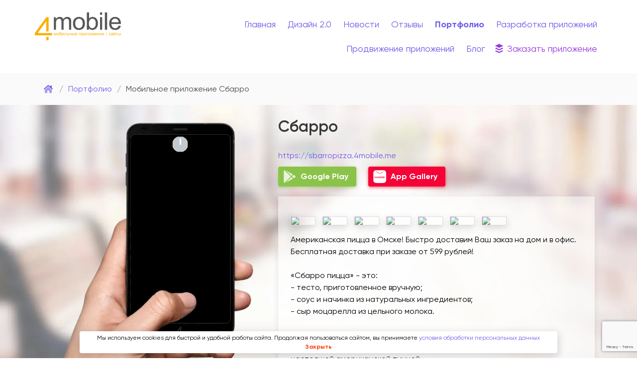

--- FILE ---
content_type: text/html; charset=utf-8
request_url: https://4mobile.me/showcase/app/1378014939
body_size: 6305
content:
<!DOCTYPE html>
<html>
  <head>
    <!-- Google Tag Manager -->
<script>
setTimeout(function() {
  (function(w,d,s,l,i){w[l]=w[l]||[];w[l].push({'gtm.start':
  new Date().getTime(),event:'gtm.js'});var f=d.getElementsByTagName(s)[0],
  j=d.createElement(s),dl=l!='dataLayer'?'&l='+l:'';j.async=true;j.src=
  'https://www.googletagmanager.com/gtm.js?id='+i+dl;f.parentNode.insertBefore(j,f);
  })(window,document,'script','dataLayer','GTM-N357SH2');
}, 5000);
</script>
<!-- End Google Tag Manager -->
    <meta charset="utf-8">
    <meta name="viewport" content="width=device-width, initial-scale=1">
    <title>Выполненные работы по разработке мобильных приложений для Android и iPhone</title>
    <meta name="description" content="Выполненные работы по разработке мобильных приложений для Android и iPhone" />
    <meta name="keywords" content="Мобильные приложения, заказать приложение, сделать приложение, сделать мобильное приложение android, iphone, купить мобильное приложение андроид и айфон" />
    <meta property="og:title" content="Выполненные работы по разработке мобильных приложений для Android и iPhone" />
    <meta property="twitter:title" content="Выполненные работы по разработке мобильных приложений для Android и iPhone" />
    <meta property="og:description" content="Выполненные работы по разработке мобильных приложений для Android и iPhone" />
    <meta property="twitter:description" content="Выполненные работы по разработке мобильных приложений для Android и iPhone" />
    <meta property="og:url" content="//4mobile.me/showcase/app/1378014939" />
    <meta property="og:image" content="https://cdnstorage.ru/get/4mobile/files/16298759208109536406.png?16298759206272620503"/>
    <meta property="twitter:image" content="https://cdnstorage.ru/get/4mobile/files/16298759208109536406.png?16298759206272620503"/>
    <link rel="image_src" href="https://cdnstorage.ru/get/4mobile/files/16298759208109536406.png?16298759206272620503" />
    <link rel="apple-touch-icon" sizes="57x57" href="/assets/2bd084e1d0a51bbac3e5d2e58d9c1e1f/favicons/apple-icon-57x57-e6259e6539ae546eeeb61bb50662c5228d332a58b52f6a9efa84b72a79d8058a.png">
<link rel="apple-touch-icon" sizes="60x60" href="/assets/2bd084e1d0a51bbac3e5d2e58d9c1e1f/favicons/apple-icon-60x60-f3c8bc1526ad5c71bd7082c70887dadfab379479d800f76b1ea2b6d85c12f4c3.png">
<link rel="apple-touch-icon" sizes="72x72" href="/assets/2bd084e1d0a51bbac3e5d2e58d9c1e1f/favicons/apple-icon-72x72-6be67083dcfaed66f62009ae0b980475302a46cfc16160fc64bf78a701e2c598.png">
<link rel="apple-touch-icon" sizes="76x76" href="/assets/2bd084e1d0a51bbac3e5d2e58d9c1e1f/favicons/apple-icon-76x76-a4113a8a1865c2a9d356525a863dd0748cdc433d2b8cc8696ea504421484b6c1.png">
<link rel="apple-touch-icon" sizes="114x114" href="/assets/2bd084e1d0a51bbac3e5d2e58d9c1e1f/favicons/apple-icon-114x114-0e5d98b86e2ce72560c6a0a959937af5923f240d2ed7fdf484fd1dec5e029a35.png">
<link rel="apple-touch-icon" sizes="120x120" href="/assets/2bd084e1d0a51bbac3e5d2e58d9c1e1f/favicons/apple-icon-120x120-a75652ea2ad29e493496f5c1e35ce9270d2d5766a791ff57ee1966625d2633fd.png">
<link rel="apple-touch-icon" sizes="144x144" href="/assets/2bd084e1d0a51bbac3e5d2e58d9c1e1f/favicons/apple-icon-144x144-82ac5e326a6893961eea629d87826e566059be2e5f5dbdb2fcc6209af9f936b8.png">
<link rel="apple-touch-icon" sizes="152x152" href="/assets/2bd084e1d0a51bbac3e5d2e58d9c1e1f/favicons/apple-icon-152x152-f1732a5fddc8a661c4b02bfc03375d0e8bc47345f2a856662628727721825e00.png">
<link rel="apple-touch-icon" sizes="180x180" href="/assets/2bd084e1d0a51bbac3e5d2e58d9c1e1f/favicons/apple-icon-180x180-277c71deee7824a5b642aaf6562131aa87b432dae026a71323bfb2a0ea445b81.png">
<link rel="icon" type="image/png" sizes="192x192"  href="/assets/2bd084e1d0a51bbac3e5d2e58d9c1e1f/favicons/android-icon-192x192-8de4049ca7f1441be8b720aabcc6dd33b03e2ac53ed36bc6bbfd30d7fed9be2b.png">
<link rel="icon" type="image/png" sizes="32x32" href="/assets/2bd084e1d0a51bbac3e5d2e58d9c1e1f/favicons/favicon-32x32-15f519445a5ef58322699cef5f6041bbd7d29a17a7eff20226434398fce44c0b.png">
<link rel="icon" type="image/png" sizes="96x96" href="/assets/2bd084e1d0a51bbac3e5d2e58d9c1e1f/favicons/favicon-96x96-268b0d06853e8280c80880678ba8a0324f706e07ab92d4c4088621294a307209.png">
<link rel="icon" type="image/png" sizes="16x16" href="/assets/2bd084e1d0a51bbac3e5d2e58d9c1e1f/favicons/favicon-16x16-87f70f17aec2cea8058b501e69bb093c5b45195d7cda75e4488cabeb6e67136a.png">
<meta name="msapplication-TileColor" content="#ffffff">
<meta name="msapplication-TileImage" content="/assets/2bd084e1d0a51bbac3e5d2e58d9c1e1f/favicons/ms-icon-144x144-82ac5e326a6893961eea629d87826e566059be2e5f5dbdb2fcc6209af9f936b8.png">
<meta name="theme-color" content="#ffffff">
    <meta name="csrf-param" content="authenticity_token" />
<meta name="csrf-token" content="2pcgp/R4VnUOu3Y2vPl3U3Gs3aVTSaaU5Iw26j8iqrHq3PBmRaCxgq4+E3SuLjwr+y5AKMJXkKaGt5lMJJHrbw==" />
    
    <script src="/assets/2bd084e1d0a51bbac3e5d2e58d9c1e1f/application-4814871db689f7ea400c73f87b64f264ddf8709e257118c8773b455466b18b97.js" data-turbolinks-track="reload"></script>
    <link rel="stylesheet" media="all" href="/assets/2bd084e1d0a51bbac3e5d2e58d9c1e1f/application-67792e0cb087ad3d6671278726a318a59e6f05467d5333bd919573b767060128.css" data-turbolinks-track="reload" />
    <link href="/favicon.ico" rel="shortcut icon" type="image/x-icon">
    <meta name="yandex-verification" content="0089c445757fad2f" />
    <meta name="zen-verification" content="XPrKBLFIYFeBBomhK2mWRZytuhVmzXYxHlh9jrVUMpjf9HRdIK5feCfGJXByh9Ts" />
  </head>
  <body>
    <!-- Google Tag Manager (noscript) -->
<noscript><iframe src="https://www.googletagmanager.com/ns.html?id=GTM-N357SH2"
height="0" width="0" style="display:none;visibility:hidden"></iframe></noscript>
<!-- End Google Tag Manager (noscript) -->
    <div class="navi">
  <div class="navi-content">
    <div class="columns">
      <div class="column navi-logo is-4-desktop is-4-tablet is-12-mobile">
        <a href="https://4mobile.me/"><img src="/assets/2bd084e1d0a51bbac3e5d2e58d9c1e1f/fourmobile-logo-5382e9c25833c047d521d5ca0f683881bd871e48db11d8742006f090cfd6367e.svg"></a>
      </div>
      <div class="column navi-links is-8-desktop is-8-tablet is-12-mobile">
        <div>
    <a class="nav-link" href="https://4mobile.me/"><span class=''>Главная</span></a>
    <a class="nav-link" href="https://4mobile.me/app2.0"><span class=''>Дизайн 2.0</span></a>
    <a class="nav-link" href="https://4mobile.me/news"><span class=''>Новости</span></a>
    <a class="nav-link" href="https://4mobile.me/reviews"><span class=''>Отзывы</span></a>
    <a class="is-active nav-link" href="https://4mobile.me/showcase"><span class=''>Портфолио</span></a>
    <a class="nav-link" href="https://4mobile.me/push_delivery"><span class=''>Разработка приложений</span></a>
    <a class="nav-link" href="https://4mobile.me/push_delivery/promotion"><span class=''>Продвижение приложений</span></a>
    <a class="nav-link" href="https://4mobile.me/blog"><span class=''>Блог</span></a>
    <a class="request-app nav-link" href="#request-app"><span class=''>Заказать приложение</span></a>
</div>
      </div>
    </div>
  </div>
</div>
    <section>
      <div class="block-container bread-crumbs-portfolio">
  <div class="block-content">
      <div class='bread-crumbs'><a href='/' class='br-link br-home'></a><span class='br-separator'></span><a href='/showcase' class='br-link'><span>Портфолио</span></a><span class='br-separator'></span><span class='br-link'>Мобильное приложение Сбарро</span></div>
  </div>
</div>


<div class="block-container app-container">
  <div class="block-content">
      <div class="phone-in-hand">
        <div class="phone-screen">
          <ul class="app-screens" style="white-space:nowrap;">
                <li>
                  <div><img src="https://cfs.4geo.ru/get/4mobile/previews/7309.jpg" /></div>
                </li>
                <li>
                  <div><img src="https://cfs.4geo.ru/get/4mobile/previews/10716.jpg" /></div>
                </li>
                <li>
                  <div><img src="https://cfs.4geo.ru/get/4mobile/previews/10717.jpg" /></div>
                </li>
                <li>
                  <div><img src="https://cfs.4geo.ru/get/4mobile/previews/10718.jpg" /></div>
                </li>
                <li>
                  <div><img src="https://cfs.4geo.ru/get/4mobile/previews/10719.jpg" /></div>
                </li>
                <li>
                  <div><img src="https://cfs.4geo.ru/get/4mobile/previews/10720.jpg" /></div>
                </li>
                <li>
                  <div><img src="https://cfs.4geo.ru/get/4mobile/previews/10721.jpg" /></div>
                </li>
          </ul>
        </div>
        <div class="phone"></div>
      </div>
      <div class="app-info">
        <h1 class="title">Сбарро</h1>
          <div><a href="https://sbarropizza.4mobile.me" target="_blank"><span>https://sbarropizza.4mobile.me</span></a></div>
          <div class="app-download-buttons">
      <a href="https://play.google.com/store/apps/details?id=ru.geo.ppmobile.sbarropizza" class="button store-button button-android icon-android">
        <span>
          Google Play
        </span>
      </a>
      <a href="https://appgallery.huawei.ru/app/C104823103" class="button store-button button-appgallery icon-appgallery">
        <span>
          App Gallery
        </span>
      </a>
  </div>

        <div class="app-description">
          <div>
            Американская пицца в Омске! Быстро доставим Ваш заказ на дом и в офис. Бесплатная доставка при заказе от 599 рублей!<br /><br />«Сбарро пицца» - это: <br />- тесто, приготовленное вручную;<br />- соус и начинка из натуральных ингредиентов;<br />- сыр моцарелла из цельного молока.<br /><br />«Сбарро» - международная сеть пиццерий. С 2007 года пиццерия «Сбарро» работает в Омске и каждый день радует Омских гурманов настоящей американской пиццей.<br /><br />Мы хотим быть ближе к Вам! Вы можете быстро и удобно заказать доставку пиццы на дом и в офис, оформить самовывоз, а также оставить предварительный заказ. Бесплатная доставка при заказе от 599 рублей!<br />
          </div>
            <div class="all-screenshots">
                <img src="https://cfs.4geo.ru/get/4mobile/previews/7309.jpg" data-index="0" />
                <img src="https://cfs.4geo.ru/get/4mobile/previews/10716.jpg" data-index="1" />
                <img src="https://cfs.4geo.ru/get/4mobile/previews/10717.jpg" data-index="2" />
                <img src="https://cfs.4geo.ru/get/4mobile/previews/10718.jpg" data-index="3" />
                <img src="https://cfs.4geo.ru/get/4mobile/previews/10719.jpg" data-index="4" />
                <img src="https://cfs.4geo.ru/get/4mobile/previews/10720.jpg" data-index="5" />
                <img src="https://cfs.4geo.ru/get/4mobile/previews/10721.jpg" data-index="6" />
            </div>
        </div>
      </div>
  </div>
</div>

<div class="order-similar-app-container">
  <a class="button is-info is-medium native-fill request-app" href="#request-app">Заказать подобное приложение</a>
</div>


    </section>
    <div class="fmw-footer">
  <div class="block-container">
    <div class="block-content">
        <div class='bread-crumbs'><a href='/' class='br-link br-home'></a><span class='br-separator'></span><a href='/showcase' class='br-link'><span>Портфолио</span></a><span class='br-separator'></span><span class='br-link'>Мобильное приложение </span></div>
      <div class="columns is-multiline">
        <div class="column is-4-desktop is-6-tablet is-12-mobile">
          <div class="fmw-logo-container">
  <a href="https://4mobile.me/"><img src="/assets/2bd084e1d0a51bbac3e5d2e58d9c1e1f/fourmobile-logo-5382e9c25833c047d521d5ca0f683881bd871e48db11d8742006f090cfd6367e.svg"></a>
</div>
Разработка и поддержка мобильных приложений.
<br/>
<br/>
<div class="socnets">
  <a href="https://vk.com/4mobile_me" target="_blank">
    <svg aria-hidden="true" focusable="false" data-prefix="fab" data-icon="vk" role="img" xmlns="http://www.w3.org/2000/svg" viewBox="0 0 576 512" class="svg-inline--fa fa-vk fa-w-18 fa-5x"><path fill="currentColor" d="M545 117.7c3.7-12.5 0-21.7-17.8-21.7h-58.9c-15 0-21.9 7.9-25.6 16.7 0 0-30 73.1-72.4 120.5-13.7 13.7-20 18.1-27.5 18.1-3.7 0-9.4-4.4-9.4-16.9V117.7c0-15-4.2-21.7-16.6-21.7h-92.6c-9.4 0-15 7-15 13.5 0 14.2 21.2 17.5 23.4 57.5v86.8c0 19-3.4 22.5-10.9 22.5-20 0-68.6-73.4-97.4-157.4-5.8-16.3-11.5-22.9-26.6-22.9H38.8c-16.8 0-20.2 7.9-20.2 16.7 0 15.6 20 93.1 93.1 195.5C160.4 378.1 229 416 291.4 416c37.5 0 42.1-8.4 42.1-22.9 0-66.8-3.4-73.1 15.4-73.1 8.7 0 23.7 4.4 58.7 38.1 40 40 46.6 57.9 69 57.9h58.9c16.8 0 25.3-8.4 20.4-25-11.2-34.9-86.9-106.7-90.3-111.5-8.7-11.2-6.2-16.2 0-26.2.1-.1 72-101.3 79.4-135.6z" class=""></path></svg>
  </a>
  <a href="https://www.youtube.com/channel/UCqbqaAILTvRTvaTtBEwYgiA" target="_blank">
    <svg aria-hidden="true" focusable="false" data-prefix="fab" data-icon="youtube" role="img" xmlns="http://www.w3.org/2000/svg" viewBox="0 0 576 512" class="svg-inline--fa fa-youtube fa-w-18 fa-5x"><path fill="currentColor" d="M549.655 124.083c-6.281-23.65-24.787-42.276-48.284-48.597C458.781 64 288 64 288 64S117.22 64 74.629 75.486c-23.497 6.322-42.003 24.947-48.284 48.597-11.412 42.867-11.412 132.305-11.412 132.305s0 89.438 11.412 132.305c6.281 23.65 24.787 41.5 48.284 47.821C117.22 448 288 448 288 448s170.78 0 213.371-11.486c23.497-6.321 42.003-24.171 48.284-47.821 11.412-42.867 11.412-132.305 11.412-132.305s0-89.438-11.412-132.305zm-317.51 213.508V175.185l142.739 81.205-142.739 81.201z" class=""></path></svg>
  </a>
</div>
<div>
  <a href="https://4mobile.me/docs/personal-info.pdf" target="_blank">
    Положение о порядке обработки и обеспечения безопасности персональных данных
  </a>
</div>
<br/>
<div>4mobile © 2016 — 2026</div>

        </div>
        <div class="column is-4-desktop is-6-tablet is-12-mobile">
          <div class="navi-links">
            <div>
    <a class="nav-link" href="https://4mobile.me/"><span class=''>Главная</span></a>
    <a class="nav-link" href="https://4mobile.me/app2.0"><span class=''>Дизайн 2.0</span></a>
    <a class="nav-link" href="https://4mobile.me/news"><span class=''>Новости</span></a>
    <a class="nav-link" href="https://4mobile.me/reviews"><span class=''>Отзывы</span></a>
    <a class="is-active nav-link" href="https://4mobile.me/showcase"><span class=''>Портфолио</span></a>
    <a class="nav-link" href="https://4mobile.me/push_delivery"><span class=''>Разработка приложений</span></a>
    <a class="nav-link" href="https://4mobile.me/push_delivery/promotion"><span class=''>Продвижение приложений</span></a>
    <a class="nav-link" href="https://4mobile.me/blog"><span class=''>Блог</span></a>
    <a class="request-app nav-link" href="#request-app"><span class=''>Заказать приложение</span></a>
</div>
          </div>
        </div>
        <div class="column is-4-desktop is-12-tablet is-12-mobile">
            <a href="tel:+79236380190"><span>+7 (923) 638-01-90</span></a> - разработка мобильных приложений. Телефон для звонков из России и других стран.
<div class="pt-3 pb-3">
  <a href="mailto:mail@4mobile.me"><span>mail@4mobile.me</span></a><br/>
</div>
ООО «Инсайт», ОГРН 1154217006855<br/>
654006, г.Новокузнецк, пр-т Дружбы, дом 39, офис 719<br/>



        </div>
      </div>
    </div>
  </div>
</div>
  </body>
  <script>
window.asyncLoadScript = function(src) {
  var s, r, t;
  r = false;
  s = document.createElement('script');
  s.type = 'text/javascript';
  s.src = src;
  s.onload = s.onreadystatechange = function(){
    if (!r && (!this.readyState || this.readyState == 'complete')) {
      r = true;
    }
  }
  t = document.getElementsByTagName('script')[0];
  t.parentNode.insertBefore(s, t);
}
</script>
  	<!-- Yandex.Metrika counter -->
	<script type="text/javascript">
		setTimeout(function() {
	    (function (d, w, c) {
	        (w[c] = w[c] || []).push(function() {
	            try {
	                w.yaCounter35305565 = new Ya.Metrika({
	                    id:35305565,
	                    clickmap:true,
	                    trackLinks:true,
	                    accurateTrackBounce:true,
	                    webvisor:true
	                });
	            } catch(e) { }
	        });

	        var n = d.getElementsByTagName("script")[0],
	            s = d.createElement("script"),
	            f = function () { n.parentNode.insertBefore(s, n); };
	        s.type = "text/javascript";
	        s.async = true;
	        s.src = "https://mc.yandex.ru/metrika/watch.js";

	        if (w.opera == "[object Opera]") {
	            d.addEventListener("DOMContentLoaded", f, false);
	        } else { f(); }
	    })(document, window, "yandex_metrika_callbacks");
		}, 5000);
	</script>
	<noscript><div><img src="https://mc.yandex.ru/watch/35305565" style="position:absolute; left:-9999px;" alt="" /></div></noscript>
	<!-- /Yandex.Metrika counter -->

	<!-- Top.Mail.Ru counter -->
	<script type="text/javascript">
	var _tmr = window._tmr || (window._tmr = []);
	_tmr.push({id: "3318815", type: "pageView", start: (new Date()).getTime()});
	(function (d, w, id) {
	if (d.getElementById(id)) return;
	var ts = d.createElement("script"); ts.type = "text/javascript"; ts.async = true; ts.id = id;
	ts.src = "https://top-fwz1.mail.ru/js/code.js";
	var f = function () {var s = d.getElementsByTagName("script")[0]; s.parentNode.insertBefore(ts, s);};
	if (w.opera == "[object Opera]") { d.addEventListener("DOMContentLoaded", f, false); } else { f(); }
	})(document, window, "tmr-code");
	</script>
	<noscript><div><img src="https://top-fwz1.mail.ru/counter?id=3318815;js=na" style="position:absolute;left:-9999px;" alt="Top.Mail.Ru" /></div></noscript>
	<!-- /Top.Mail.Ru counter -->

  <script src="https://www.google.com/recaptcha/api.js?render=6LcvuNQUAAAAAJO7RE99fyXXvjjr-1X4xbYlP8Bt"></script>
  <script>
    setTimeout(function(){ asyncLoadScript('//code-ya.jivosite.com/widget/6s3YEYeorD') }, 5000);
  </script>
</html>


--- FILE ---
content_type: text/html; charset=utf-8
request_url: https://www.google.com/recaptcha/api2/anchor?ar=1&k=6LcvuNQUAAAAAJO7RE99fyXXvjjr-1X4xbYlP8Bt&co=aHR0cHM6Ly80bW9iaWxlLm1lOjQ0Mw..&hl=en&v=PoyoqOPhxBO7pBk68S4YbpHZ&size=invisible&anchor-ms=20000&execute-ms=30000&cb=mnl7twf7dgvu
body_size: 48484
content:
<!DOCTYPE HTML><html dir="ltr" lang="en"><head><meta http-equiv="Content-Type" content="text/html; charset=UTF-8">
<meta http-equiv="X-UA-Compatible" content="IE=edge">
<title>reCAPTCHA</title>
<style type="text/css">
/* cyrillic-ext */
@font-face {
  font-family: 'Roboto';
  font-style: normal;
  font-weight: 400;
  font-stretch: 100%;
  src: url(//fonts.gstatic.com/s/roboto/v48/KFO7CnqEu92Fr1ME7kSn66aGLdTylUAMa3GUBHMdazTgWw.woff2) format('woff2');
  unicode-range: U+0460-052F, U+1C80-1C8A, U+20B4, U+2DE0-2DFF, U+A640-A69F, U+FE2E-FE2F;
}
/* cyrillic */
@font-face {
  font-family: 'Roboto';
  font-style: normal;
  font-weight: 400;
  font-stretch: 100%;
  src: url(//fonts.gstatic.com/s/roboto/v48/KFO7CnqEu92Fr1ME7kSn66aGLdTylUAMa3iUBHMdazTgWw.woff2) format('woff2');
  unicode-range: U+0301, U+0400-045F, U+0490-0491, U+04B0-04B1, U+2116;
}
/* greek-ext */
@font-face {
  font-family: 'Roboto';
  font-style: normal;
  font-weight: 400;
  font-stretch: 100%;
  src: url(//fonts.gstatic.com/s/roboto/v48/KFO7CnqEu92Fr1ME7kSn66aGLdTylUAMa3CUBHMdazTgWw.woff2) format('woff2');
  unicode-range: U+1F00-1FFF;
}
/* greek */
@font-face {
  font-family: 'Roboto';
  font-style: normal;
  font-weight: 400;
  font-stretch: 100%;
  src: url(//fonts.gstatic.com/s/roboto/v48/KFO7CnqEu92Fr1ME7kSn66aGLdTylUAMa3-UBHMdazTgWw.woff2) format('woff2');
  unicode-range: U+0370-0377, U+037A-037F, U+0384-038A, U+038C, U+038E-03A1, U+03A3-03FF;
}
/* math */
@font-face {
  font-family: 'Roboto';
  font-style: normal;
  font-weight: 400;
  font-stretch: 100%;
  src: url(//fonts.gstatic.com/s/roboto/v48/KFO7CnqEu92Fr1ME7kSn66aGLdTylUAMawCUBHMdazTgWw.woff2) format('woff2');
  unicode-range: U+0302-0303, U+0305, U+0307-0308, U+0310, U+0312, U+0315, U+031A, U+0326-0327, U+032C, U+032F-0330, U+0332-0333, U+0338, U+033A, U+0346, U+034D, U+0391-03A1, U+03A3-03A9, U+03B1-03C9, U+03D1, U+03D5-03D6, U+03F0-03F1, U+03F4-03F5, U+2016-2017, U+2034-2038, U+203C, U+2040, U+2043, U+2047, U+2050, U+2057, U+205F, U+2070-2071, U+2074-208E, U+2090-209C, U+20D0-20DC, U+20E1, U+20E5-20EF, U+2100-2112, U+2114-2115, U+2117-2121, U+2123-214F, U+2190, U+2192, U+2194-21AE, U+21B0-21E5, U+21F1-21F2, U+21F4-2211, U+2213-2214, U+2216-22FF, U+2308-230B, U+2310, U+2319, U+231C-2321, U+2336-237A, U+237C, U+2395, U+239B-23B7, U+23D0, U+23DC-23E1, U+2474-2475, U+25AF, U+25B3, U+25B7, U+25BD, U+25C1, U+25CA, U+25CC, U+25FB, U+266D-266F, U+27C0-27FF, U+2900-2AFF, U+2B0E-2B11, U+2B30-2B4C, U+2BFE, U+3030, U+FF5B, U+FF5D, U+1D400-1D7FF, U+1EE00-1EEFF;
}
/* symbols */
@font-face {
  font-family: 'Roboto';
  font-style: normal;
  font-weight: 400;
  font-stretch: 100%;
  src: url(//fonts.gstatic.com/s/roboto/v48/KFO7CnqEu92Fr1ME7kSn66aGLdTylUAMaxKUBHMdazTgWw.woff2) format('woff2');
  unicode-range: U+0001-000C, U+000E-001F, U+007F-009F, U+20DD-20E0, U+20E2-20E4, U+2150-218F, U+2190, U+2192, U+2194-2199, U+21AF, U+21E6-21F0, U+21F3, U+2218-2219, U+2299, U+22C4-22C6, U+2300-243F, U+2440-244A, U+2460-24FF, U+25A0-27BF, U+2800-28FF, U+2921-2922, U+2981, U+29BF, U+29EB, U+2B00-2BFF, U+4DC0-4DFF, U+FFF9-FFFB, U+10140-1018E, U+10190-1019C, U+101A0, U+101D0-101FD, U+102E0-102FB, U+10E60-10E7E, U+1D2C0-1D2D3, U+1D2E0-1D37F, U+1F000-1F0FF, U+1F100-1F1AD, U+1F1E6-1F1FF, U+1F30D-1F30F, U+1F315, U+1F31C, U+1F31E, U+1F320-1F32C, U+1F336, U+1F378, U+1F37D, U+1F382, U+1F393-1F39F, U+1F3A7-1F3A8, U+1F3AC-1F3AF, U+1F3C2, U+1F3C4-1F3C6, U+1F3CA-1F3CE, U+1F3D4-1F3E0, U+1F3ED, U+1F3F1-1F3F3, U+1F3F5-1F3F7, U+1F408, U+1F415, U+1F41F, U+1F426, U+1F43F, U+1F441-1F442, U+1F444, U+1F446-1F449, U+1F44C-1F44E, U+1F453, U+1F46A, U+1F47D, U+1F4A3, U+1F4B0, U+1F4B3, U+1F4B9, U+1F4BB, U+1F4BF, U+1F4C8-1F4CB, U+1F4D6, U+1F4DA, U+1F4DF, U+1F4E3-1F4E6, U+1F4EA-1F4ED, U+1F4F7, U+1F4F9-1F4FB, U+1F4FD-1F4FE, U+1F503, U+1F507-1F50B, U+1F50D, U+1F512-1F513, U+1F53E-1F54A, U+1F54F-1F5FA, U+1F610, U+1F650-1F67F, U+1F687, U+1F68D, U+1F691, U+1F694, U+1F698, U+1F6AD, U+1F6B2, U+1F6B9-1F6BA, U+1F6BC, U+1F6C6-1F6CF, U+1F6D3-1F6D7, U+1F6E0-1F6EA, U+1F6F0-1F6F3, U+1F6F7-1F6FC, U+1F700-1F7FF, U+1F800-1F80B, U+1F810-1F847, U+1F850-1F859, U+1F860-1F887, U+1F890-1F8AD, U+1F8B0-1F8BB, U+1F8C0-1F8C1, U+1F900-1F90B, U+1F93B, U+1F946, U+1F984, U+1F996, U+1F9E9, U+1FA00-1FA6F, U+1FA70-1FA7C, U+1FA80-1FA89, U+1FA8F-1FAC6, U+1FACE-1FADC, U+1FADF-1FAE9, U+1FAF0-1FAF8, U+1FB00-1FBFF;
}
/* vietnamese */
@font-face {
  font-family: 'Roboto';
  font-style: normal;
  font-weight: 400;
  font-stretch: 100%;
  src: url(//fonts.gstatic.com/s/roboto/v48/KFO7CnqEu92Fr1ME7kSn66aGLdTylUAMa3OUBHMdazTgWw.woff2) format('woff2');
  unicode-range: U+0102-0103, U+0110-0111, U+0128-0129, U+0168-0169, U+01A0-01A1, U+01AF-01B0, U+0300-0301, U+0303-0304, U+0308-0309, U+0323, U+0329, U+1EA0-1EF9, U+20AB;
}
/* latin-ext */
@font-face {
  font-family: 'Roboto';
  font-style: normal;
  font-weight: 400;
  font-stretch: 100%;
  src: url(//fonts.gstatic.com/s/roboto/v48/KFO7CnqEu92Fr1ME7kSn66aGLdTylUAMa3KUBHMdazTgWw.woff2) format('woff2');
  unicode-range: U+0100-02BA, U+02BD-02C5, U+02C7-02CC, U+02CE-02D7, U+02DD-02FF, U+0304, U+0308, U+0329, U+1D00-1DBF, U+1E00-1E9F, U+1EF2-1EFF, U+2020, U+20A0-20AB, U+20AD-20C0, U+2113, U+2C60-2C7F, U+A720-A7FF;
}
/* latin */
@font-face {
  font-family: 'Roboto';
  font-style: normal;
  font-weight: 400;
  font-stretch: 100%;
  src: url(//fonts.gstatic.com/s/roboto/v48/KFO7CnqEu92Fr1ME7kSn66aGLdTylUAMa3yUBHMdazQ.woff2) format('woff2');
  unicode-range: U+0000-00FF, U+0131, U+0152-0153, U+02BB-02BC, U+02C6, U+02DA, U+02DC, U+0304, U+0308, U+0329, U+2000-206F, U+20AC, U+2122, U+2191, U+2193, U+2212, U+2215, U+FEFF, U+FFFD;
}
/* cyrillic-ext */
@font-face {
  font-family: 'Roboto';
  font-style: normal;
  font-weight: 500;
  font-stretch: 100%;
  src: url(//fonts.gstatic.com/s/roboto/v48/KFO7CnqEu92Fr1ME7kSn66aGLdTylUAMa3GUBHMdazTgWw.woff2) format('woff2');
  unicode-range: U+0460-052F, U+1C80-1C8A, U+20B4, U+2DE0-2DFF, U+A640-A69F, U+FE2E-FE2F;
}
/* cyrillic */
@font-face {
  font-family: 'Roboto';
  font-style: normal;
  font-weight: 500;
  font-stretch: 100%;
  src: url(//fonts.gstatic.com/s/roboto/v48/KFO7CnqEu92Fr1ME7kSn66aGLdTylUAMa3iUBHMdazTgWw.woff2) format('woff2');
  unicode-range: U+0301, U+0400-045F, U+0490-0491, U+04B0-04B1, U+2116;
}
/* greek-ext */
@font-face {
  font-family: 'Roboto';
  font-style: normal;
  font-weight: 500;
  font-stretch: 100%;
  src: url(//fonts.gstatic.com/s/roboto/v48/KFO7CnqEu92Fr1ME7kSn66aGLdTylUAMa3CUBHMdazTgWw.woff2) format('woff2');
  unicode-range: U+1F00-1FFF;
}
/* greek */
@font-face {
  font-family: 'Roboto';
  font-style: normal;
  font-weight: 500;
  font-stretch: 100%;
  src: url(//fonts.gstatic.com/s/roboto/v48/KFO7CnqEu92Fr1ME7kSn66aGLdTylUAMa3-UBHMdazTgWw.woff2) format('woff2');
  unicode-range: U+0370-0377, U+037A-037F, U+0384-038A, U+038C, U+038E-03A1, U+03A3-03FF;
}
/* math */
@font-face {
  font-family: 'Roboto';
  font-style: normal;
  font-weight: 500;
  font-stretch: 100%;
  src: url(//fonts.gstatic.com/s/roboto/v48/KFO7CnqEu92Fr1ME7kSn66aGLdTylUAMawCUBHMdazTgWw.woff2) format('woff2');
  unicode-range: U+0302-0303, U+0305, U+0307-0308, U+0310, U+0312, U+0315, U+031A, U+0326-0327, U+032C, U+032F-0330, U+0332-0333, U+0338, U+033A, U+0346, U+034D, U+0391-03A1, U+03A3-03A9, U+03B1-03C9, U+03D1, U+03D5-03D6, U+03F0-03F1, U+03F4-03F5, U+2016-2017, U+2034-2038, U+203C, U+2040, U+2043, U+2047, U+2050, U+2057, U+205F, U+2070-2071, U+2074-208E, U+2090-209C, U+20D0-20DC, U+20E1, U+20E5-20EF, U+2100-2112, U+2114-2115, U+2117-2121, U+2123-214F, U+2190, U+2192, U+2194-21AE, U+21B0-21E5, U+21F1-21F2, U+21F4-2211, U+2213-2214, U+2216-22FF, U+2308-230B, U+2310, U+2319, U+231C-2321, U+2336-237A, U+237C, U+2395, U+239B-23B7, U+23D0, U+23DC-23E1, U+2474-2475, U+25AF, U+25B3, U+25B7, U+25BD, U+25C1, U+25CA, U+25CC, U+25FB, U+266D-266F, U+27C0-27FF, U+2900-2AFF, U+2B0E-2B11, U+2B30-2B4C, U+2BFE, U+3030, U+FF5B, U+FF5D, U+1D400-1D7FF, U+1EE00-1EEFF;
}
/* symbols */
@font-face {
  font-family: 'Roboto';
  font-style: normal;
  font-weight: 500;
  font-stretch: 100%;
  src: url(//fonts.gstatic.com/s/roboto/v48/KFO7CnqEu92Fr1ME7kSn66aGLdTylUAMaxKUBHMdazTgWw.woff2) format('woff2');
  unicode-range: U+0001-000C, U+000E-001F, U+007F-009F, U+20DD-20E0, U+20E2-20E4, U+2150-218F, U+2190, U+2192, U+2194-2199, U+21AF, U+21E6-21F0, U+21F3, U+2218-2219, U+2299, U+22C4-22C6, U+2300-243F, U+2440-244A, U+2460-24FF, U+25A0-27BF, U+2800-28FF, U+2921-2922, U+2981, U+29BF, U+29EB, U+2B00-2BFF, U+4DC0-4DFF, U+FFF9-FFFB, U+10140-1018E, U+10190-1019C, U+101A0, U+101D0-101FD, U+102E0-102FB, U+10E60-10E7E, U+1D2C0-1D2D3, U+1D2E0-1D37F, U+1F000-1F0FF, U+1F100-1F1AD, U+1F1E6-1F1FF, U+1F30D-1F30F, U+1F315, U+1F31C, U+1F31E, U+1F320-1F32C, U+1F336, U+1F378, U+1F37D, U+1F382, U+1F393-1F39F, U+1F3A7-1F3A8, U+1F3AC-1F3AF, U+1F3C2, U+1F3C4-1F3C6, U+1F3CA-1F3CE, U+1F3D4-1F3E0, U+1F3ED, U+1F3F1-1F3F3, U+1F3F5-1F3F7, U+1F408, U+1F415, U+1F41F, U+1F426, U+1F43F, U+1F441-1F442, U+1F444, U+1F446-1F449, U+1F44C-1F44E, U+1F453, U+1F46A, U+1F47D, U+1F4A3, U+1F4B0, U+1F4B3, U+1F4B9, U+1F4BB, U+1F4BF, U+1F4C8-1F4CB, U+1F4D6, U+1F4DA, U+1F4DF, U+1F4E3-1F4E6, U+1F4EA-1F4ED, U+1F4F7, U+1F4F9-1F4FB, U+1F4FD-1F4FE, U+1F503, U+1F507-1F50B, U+1F50D, U+1F512-1F513, U+1F53E-1F54A, U+1F54F-1F5FA, U+1F610, U+1F650-1F67F, U+1F687, U+1F68D, U+1F691, U+1F694, U+1F698, U+1F6AD, U+1F6B2, U+1F6B9-1F6BA, U+1F6BC, U+1F6C6-1F6CF, U+1F6D3-1F6D7, U+1F6E0-1F6EA, U+1F6F0-1F6F3, U+1F6F7-1F6FC, U+1F700-1F7FF, U+1F800-1F80B, U+1F810-1F847, U+1F850-1F859, U+1F860-1F887, U+1F890-1F8AD, U+1F8B0-1F8BB, U+1F8C0-1F8C1, U+1F900-1F90B, U+1F93B, U+1F946, U+1F984, U+1F996, U+1F9E9, U+1FA00-1FA6F, U+1FA70-1FA7C, U+1FA80-1FA89, U+1FA8F-1FAC6, U+1FACE-1FADC, U+1FADF-1FAE9, U+1FAF0-1FAF8, U+1FB00-1FBFF;
}
/* vietnamese */
@font-face {
  font-family: 'Roboto';
  font-style: normal;
  font-weight: 500;
  font-stretch: 100%;
  src: url(//fonts.gstatic.com/s/roboto/v48/KFO7CnqEu92Fr1ME7kSn66aGLdTylUAMa3OUBHMdazTgWw.woff2) format('woff2');
  unicode-range: U+0102-0103, U+0110-0111, U+0128-0129, U+0168-0169, U+01A0-01A1, U+01AF-01B0, U+0300-0301, U+0303-0304, U+0308-0309, U+0323, U+0329, U+1EA0-1EF9, U+20AB;
}
/* latin-ext */
@font-face {
  font-family: 'Roboto';
  font-style: normal;
  font-weight: 500;
  font-stretch: 100%;
  src: url(//fonts.gstatic.com/s/roboto/v48/KFO7CnqEu92Fr1ME7kSn66aGLdTylUAMa3KUBHMdazTgWw.woff2) format('woff2');
  unicode-range: U+0100-02BA, U+02BD-02C5, U+02C7-02CC, U+02CE-02D7, U+02DD-02FF, U+0304, U+0308, U+0329, U+1D00-1DBF, U+1E00-1E9F, U+1EF2-1EFF, U+2020, U+20A0-20AB, U+20AD-20C0, U+2113, U+2C60-2C7F, U+A720-A7FF;
}
/* latin */
@font-face {
  font-family: 'Roboto';
  font-style: normal;
  font-weight: 500;
  font-stretch: 100%;
  src: url(//fonts.gstatic.com/s/roboto/v48/KFO7CnqEu92Fr1ME7kSn66aGLdTylUAMa3yUBHMdazQ.woff2) format('woff2');
  unicode-range: U+0000-00FF, U+0131, U+0152-0153, U+02BB-02BC, U+02C6, U+02DA, U+02DC, U+0304, U+0308, U+0329, U+2000-206F, U+20AC, U+2122, U+2191, U+2193, U+2212, U+2215, U+FEFF, U+FFFD;
}
/* cyrillic-ext */
@font-face {
  font-family: 'Roboto';
  font-style: normal;
  font-weight: 900;
  font-stretch: 100%;
  src: url(//fonts.gstatic.com/s/roboto/v48/KFO7CnqEu92Fr1ME7kSn66aGLdTylUAMa3GUBHMdazTgWw.woff2) format('woff2');
  unicode-range: U+0460-052F, U+1C80-1C8A, U+20B4, U+2DE0-2DFF, U+A640-A69F, U+FE2E-FE2F;
}
/* cyrillic */
@font-face {
  font-family: 'Roboto';
  font-style: normal;
  font-weight: 900;
  font-stretch: 100%;
  src: url(//fonts.gstatic.com/s/roboto/v48/KFO7CnqEu92Fr1ME7kSn66aGLdTylUAMa3iUBHMdazTgWw.woff2) format('woff2');
  unicode-range: U+0301, U+0400-045F, U+0490-0491, U+04B0-04B1, U+2116;
}
/* greek-ext */
@font-face {
  font-family: 'Roboto';
  font-style: normal;
  font-weight: 900;
  font-stretch: 100%;
  src: url(//fonts.gstatic.com/s/roboto/v48/KFO7CnqEu92Fr1ME7kSn66aGLdTylUAMa3CUBHMdazTgWw.woff2) format('woff2');
  unicode-range: U+1F00-1FFF;
}
/* greek */
@font-face {
  font-family: 'Roboto';
  font-style: normal;
  font-weight: 900;
  font-stretch: 100%;
  src: url(//fonts.gstatic.com/s/roboto/v48/KFO7CnqEu92Fr1ME7kSn66aGLdTylUAMa3-UBHMdazTgWw.woff2) format('woff2');
  unicode-range: U+0370-0377, U+037A-037F, U+0384-038A, U+038C, U+038E-03A1, U+03A3-03FF;
}
/* math */
@font-face {
  font-family: 'Roboto';
  font-style: normal;
  font-weight: 900;
  font-stretch: 100%;
  src: url(//fonts.gstatic.com/s/roboto/v48/KFO7CnqEu92Fr1ME7kSn66aGLdTylUAMawCUBHMdazTgWw.woff2) format('woff2');
  unicode-range: U+0302-0303, U+0305, U+0307-0308, U+0310, U+0312, U+0315, U+031A, U+0326-0327, U+032C, U+032F-0330, U+0332-0333, U+0338, U+033A, U+0346, U+034D, U+0391-03A1, U+03A3-03A9, U+03B1-03C9, U+03D1, U+03D5-03D6, U+03F0-03F1, U+03F4-03F5, U+2016-2017, U+2034-2038, U+203C, U+2040, U+2043, U+2047, U+2050, U+2057, U+205F, U+2070-2071, U+2074-208E, U+2090-209C, U+20D0-20DC, U+20E1, U+20E5-20EF, U+2100-2112, U+2114-2115, U+2117-2121, U+2123-214F, U+2190, U+2192, U+2194-21AE, U+21B0-21E5, U+21F1-21F2, U+21F4-2211, U+2213-2214, U+2216-22FF, U+2308-230B, U+2310, U+2319, U+231C-2321, U+2336-237A, U+237C, U+2395, U+239B-23B7, U+23D0, U+23DC-23E1, U+2474-2475, U+25AF, U+25B3, U+25B7, U+25BD, U+25C1, U+25CA, U+25CC, U+25FB, U+266D-266F, U+27C0-27FF, U+2900-2AFF, U+2B0E-2B11, U+2B30-2B4C, U+2BFE, U+3030, U+FF5B, U+FF5D, U+1D400-1D7FF, U+1EE00-1EEFF;
}
/* symbols */
@font-face {
  font-family: 'Roboto';
  font-style: normal;
  font-weight: 900;
  font-stretch: 100%;
  src: url(//fonts.gstatic.com/s/roboto/v48/KFO7CnqEu92Fr1ME7kSn66aGLdTylUAMaxKUBHMdazTgWw.woff2) format('woff2');
  unicode-range: U+0001-000C, U+000E-001F, U+007F-009F, U+20DD-20E0, U+20E2-20E4, U+2150-218F, U+2190, U+2192, U+2194-2199, U+21AF, U+21E6-21F0, U+21F3, U+2218-2219, U+2299, U+22C4-22C6, U+2300-243F, U+2440-244A, U+2460-24FF, U+25A0-27BF, U+2800-28FF, U+2921-2922, U+2981, U+29BF, U+29EB, U+2B00-2BFF, U+4DC0-4DFF, U+FFF9-FFFB, U+10140-1018E, U+10190-1019C, U+101A0, U+101D0-101FD, U+102E0-102FB, U+10E60-10E7E, U+1D2C0-1D2D3, U+1D2E0-1D37F, U+1F000-1F0FF, U+1F100-1F1AD, U+1F1E6-1F1FF, U+1F30D-1F30F, U+1F315, U+1F31C, U+1F31E, U+1F320-1F32C, U+1F336, U+1F378, U+1F37D, U+1F382, U+1F393-1F39F, U+1F3A7-1F3A8, U+1F3AC-1F3AF, U+1F3C2, U+1F3C4-1F3C6, U+1F3CA-1F3CE, U+1F3D4-1F3E0, U+1F3ED, U+1F3F1-1F3F3, U+1F3F5-1F3F7, U+1F408, U+1F415, U+1F41F, U+1F426, U+1F43F, U+1F441-1F442, U+1F444, U+1F446-1F449, U+1F44C-1F44E, U+1F453, U+1F46A, U+1F47D, U+1F4A3, U+1F4B0, U+1F4B3, U+1F4B9, U+1F4BB, U+1F4BF, U+1F4C8-1F4CB, U+1F4D6, U+1F4DA, U+1F4DF, U+1F4E3-1F4E6, U+1F4EA-1F4ED, U+1F4F7, U+1F4F9-1F4FB, U+1F4FD-1F4FE, U+1F503, U+1F507-1F50B, U+1F50D, U+1F512-1F513, U+1F53E-1F54A, U+1F54F-1F5FA, U+1F610, U+1F650-1F67F, U+1F687, U+1F68D, U+1F691, U+1F694, U+1F698, U+1F6AD, U+1F6B2, U+1F6B9-1F6BA, U+1F6BC, U+1F6C6-1F6CF, U+1F6D3-1F6D7, U+1F6E0-1F6EA, U+1F6F0-1F6F3, U+1F6F7-1F6FC, U+1F700-1F7FF, U+1F800-1F80B, U+1F810-1F847, U+1F850-1F859, U+1F860-1F887, U+1F890-1F8AD, U+1F8B0-1F8BB, U+1F8C0-1F8C1, U+1F900-1F90B, U+1F93B, U+1F946, U+1F984, U+1F996, U+1F9E9, U+1FA00-1FA6F, U+1FA70-1FA7C, U+1FA80-1FA89, U+1FA8F-1FAC6, U+1FACE-1FADC, U+1FADF-1FAE9, U+1FAF0-1FAF8, U+1FB00-1FBFF;
}
/* vietnamese */
@font-face {
  font-family: 'Roboto';
  font-style: normal;
  font-weight: 900;
  font-stretch: 100%;
  src: url(//fonts.gstatic.com/s/roboto/v48/KFO7CnqEu92Fr1ME7kSn66aGLdTylUAMa3OUBHMdazTgWw.woff2) format('woff2');
  unicode-range: U+0102-0103, U+0110-0111, U+0128-0129, U+0168-0169, U+01A0-01A1, U+01AF-01B0, U+0300-0301, U+0303-0304, U+0308-0309, U+0323, U+0329, U+1EA0-1EF9, U+20AB;
}
/* latin-ext */
@font-face {
  font-family: 'Roboto';
  font-style: normal;
  font-weight: 900;
  font-stretch: 100%;
  src: url(//fonts.gstatic.com/s/roboto/v48/KFO7CnqEu92Fr1ME7kSn66aGLdTylUAMa3KUBHMdazTgWw.woff2) format('woff2');
  unicode-range: U+0100-02BA, U+02BD-02C5, U+02C7-02CC, U+02CE-02D7, U+02DD-02FF, U+0304, U+0308, U+0329, U+1D00-1DBF, U+1E00-1E9F, U+1EF2-1EFF, U+2020, U+20A0-20AB, U+20AD-20C0, U+2113, U+2C60-2C7F, U+A720-A7FF;
}
/* latin */
@font-face {
  font-family: 'Roboto';
  font-style: normal;
  font-weight: 900;
  font-stretch: 100%;
  src: url(//fonts.gstatic.com/s/roboto/v48/KFO7CnqEu92Fr1ME7kSn66aGLdTylUAMa3yUBHMdazQ.woff2) format('woff2');
  unicode-range: U+0000-00FF, U+0131, U+0152-0153, U+02BB-02BC, U+02C6, U+02DA, U+02DC, U+0304, U+0308, U+0329, U+2000-206F, U+20AC, U+2122, U+2191, U+2193, U+2212, U+2215, U+FEFF, U+FFFD;
}

</style>
<link rel="stylesheet" type="text/css" href="https://www.gstatic.com/recaptcha/releases/PoyoqOPhxBO7pBk68S4YbpHZ/styles__ltr.css">
<script nonce="mhuH_mRj_gBZW45bYAuqkA" type="text/javascript">window['__recaptcha_api'] = 'https://www.google.com/recaptcha/api2/';</script>
<script type="text/javascript" src="https://www.gstatic.com/recaptcha/releases/PoyoqOPhxBO7pBk68S4YbpHZ/recaptcha__en.js" nonce="mhuH_mRj_gBZW45bYAuqkA">
      
    </script></head>
<body><div id="rc-anchor-alert" class="rc-anchor-alert"></div>
<input type="hidden" id="recaptcha-token" value="[base64]">
<script type="text/javascript" nonce="mhuH_mRj_gBZW45bYAuqkA">
      recaptcha.anchor.Main.init("[\x22ainput\x22,[\x22bgdata\x22,\x22\x22,\[base64]/[base64]/bmV3IFpbdF0obVswXSk6Sz09Mj9uZXcgWlt0XShtWzBdLG1bMV0pOks9PTM/bmV3IFpbdF0obVswXSxtWzFdLG1bMl0pOks9PTQ/[base64]/[base64]/[base64]/[base64]/[base64]/[base64]/[base64]/[base64]/[base64]/[base64]/[base64]/[base64]/[base64]/[base64]\\u003d\\u003d\x22,\[base64]\\u003d\x22,\x22w7bClSMIGSAjw6fCpkwbw6s6w4QrwrDCsMOaw6rCnyN1w5QfAsKXIsO2b8KWfsKsb0PCkQJ4TB5cwq/CjsO3d8OnPBfDh8KOV8Omw6J4wqPCs3nCjsONwoHCui3CnsKKwrLDsHTDiGbCt8O8w4DDj8K4LMOHGsKPw4JtNMKfwrkUw6DCo8KsSMOBwrnDtk1/[base64]/wokaw75ow5QLWVbDnMKNTcOmNxHDjMKBw5LChV8Nwog/IEsCwqzDlQvCk8KGw5kRwqNhGkvCocOrbcO7VCgkH8OSw5jCnlLDpEzCv8KJZ8Kpw6lqw7bCvigVw5McwqTDhcOrcTMCw6dTTMKHNcO1PxNSw7LDpsOKcTJ4wpbCoVAmw6xCCMKwwro8wrdAw5o/OMKuw4Q/w7wVcA54ZMOQwpI/wpbCo00TZmTDsR1Wwp/Dm8O1w6Y8woPCtlNaa8OyRsKjRU0mwqwVw43DhcOUD8O2woQaw44Yd8Kdw40ZTRxMIMKKH8KEw7DDpcOMKMOHTFrDuGpxJSMSUFtnwqvCocOBEcKSNcO8w6LDtzjColvCjg5UwqVxw6bDr1sdMRtiTsO0axt+w5rCs3fCr8Kjw55Ewo3Ci8K9w5/Ck8Kcw4kwwpnCpHR4w5nCjcKuw4TCoMO6w5bDpSYHwqBaw5TDhMODwqvDiU/[base64]/[base64]/CjsKLw5rCnRt0CcK4wobDq2fDk8Kow6wiw6t9H3vChMOjw53Dii7CrsKpY8OtJBdZwoPCggQxUQ41wot0w77CqcOIw5bCv8K0wrHDg0LCo8KHw4BLw6s+w41wAsKGw6/Cv2rCmg/CjT1mA8KnEsOwJW9gw50WbMOdwpUpwoRbfcKYw4AEw5FZR8OQw496B8O0MMO4w742wpwxNsOGwrZSbFRSaXsYw6YGIVDDinFfwqvDglnDkcOYUCjCvcKswqDDmcOpwrw7wrh3Lh4dSQ5vPsK7w5EnYg1SwqhRQcKIwrDDo8OzZjHDmcKTw5JoAx/Cvjx3wo53wrlPM8OdwrTDuz0YbcOHw5UvwpzDsTzCncO4OsKhAcO0HUzDmT/[base64]/[base64]/DhnIWw5PCn0tIw5nCj1bDuWxjw63DmHTDgsKSe3nChsKpw61PKMKsPmRoBcKSw68+w5vCmMK4wpvCvFUPLMOJw5bDh8OKwrlrwqtyUcK9VBbCvGTDvcKhwqnCqMKCwotjwoLDqFrChAfCpcO9w4ZDRkd+WWPCi37CmAvCj8KnwqLDncKSMMOwNcKwwo8JDsOIw5N/wpZowoYewrh7PMO+w4HCkTnCu8KGcm88JcKYw5TDoSxQw4IwSMKDQMOYfyvDgHhnBnbCnAlPw4lHe8KRK8Kjw6DDsFXCuWPDocKpVcOowq7Dv0/CtFTCo13Dv2waAcKdwqHCiXEFwrtJwrjChl1+EHcpET8qwqrDhhLDucOzfxbCgsOgSC99wrh8woxwwppnwp7DrFVJw5HDhQLCh8OAJUDDsRA4wp7CsRwdFHHCpCoObsO8aV3Clnlxw4TDlsKlwpgYNwLCvFgJH8K8DcOtwqTDoRXDtnTDiMK7QcONwp/CvsK0w6taRgfCqcK7GcKdw7ZCOsOhw5o8wrfCnsKPNMKKwoYCw7smbcO2MFHCocOSwq9Ww6rCiMKfw5vDssOFGyrDusKpNATDpn3CqFXCjMKMw4xxV8OjfTtjASc7HHEUwoDCp2sGwrHDrWjDqMKhwokAw6XDqGgdeS/Dnm0DNmbDgAkVw5o3BivCvcOywrXCuwF3w6piw6bCh8KBwoTCr17CrcOVwq89wpfCjcOYTMKSATgIwpsRGMKAe8KOcxlDccK8wqfCpQvDt3Faw4ZqN8KiwrDDpMKDw6AZXsO6w7fCnnrCvloLGUBBw6J1IkPCrcK/w5VAKisCcgYIwrdnwqsGA8O0QRMEw6Nlw5ZsR2fDqcKgwr8yw5LCn0pceMOJX1xaQsOow7XDocK+IsKaIsKnT8K8w7UKE2sMwo9KODDCtj/[base64]/DusKgw6vDpXrCoMO6w67DksOPeC7CmAHDmsOuGMKWWsOgesKQUsKjw6zDl8Ofw7NjXl3CtjnCj8O7QsOIwoTCgMOIF3AVRsOuw4QfcA8mwoB+IjrCmcO/[base64]/CpHJJXsKFwr7Cm8O8MzF3UsOAwp1ZwqXCssK8NgTCl2bCmMKiw4Vsw7PDncKtRMKTMS3Dm8OqMFfCu8O1wrXCpcKNwrxYw7HCmsKGVsKPGsKGY1zDrMOeaMKRwqgYZCBMw6LDucOUMj4eE8OWwr0KwqDCq8KEd8O2w4Row78/ThZQw6NxwqNkMQodw5lzw4DDgsKdwrzCpMK+DBnCvgTDqcOEw6t7wqFdwptOw6UVw6Qgwr7DtMO9eMKuN8Orc1Mewo/DjMOAw4XCpMOkwqcmw43ChMKldDosPMKbJ8OABUYDwpPCh8OaK8OyWjEXw7PCgD/CvG1vIMKgSmh8wp7CjcKlw5bDgUVGwoQHwqfDl3XCiTjCtMO1woDCil4TZ8KXwp3CvxPCtjczw4VawrHDisOjAQZww5hawpzDlMO9woJSG0PDpcO7LsOfMcKrE2w3TQI0RcOYw7w3Vy/DlMKCHsK2ZsK7w6XCjMOHwo9bCcK+M8K+LGlOVcKnecKbGcO/w54XF8OzwpzDqsOhXUTDi0PDjMKLFcKewpVCw6nDjsOMw6vCm8KwT0PDo8OmJVLCgMK1wprCoMKFQnDCk8KFcMOywrU1wozCp8KSdzzCt31wRMKYwoPCoRjCv1lYdCDDk8OTRCLCiHrCksOxCRIgGkHDhADCjcOPdk/[base64]/GMKvMMOsw7TDuMOsK1jCnBZHcBLDozrClF7CjMKqbMKRV23DuypAcMKXwrHDqMKCwqxyDHNbwrkkQx/[base64]/[base64]/Dm8KdQMKnw4rDh8OBwp7DmkFeSjzCu8KMDsOWw5xlaik/w7hGCVDDg8Orw5bDnsO2P0rCjx3Dqm/CncK6wqMHTXHDh8OFw695w5LDg1kWJcKjw640Ch3DtyBhwrHCocOcBsKMSsKdw4EfQ8OOw6zDqMO7wqJJYsKMw73DnAZ6HsKmwr/ClQ7Cu8KtUn5JecObHMKxw5VqHcK4woQtRF8yw6klwqYkw4/[base64]/ClmoKCMOPBcKhw6bDrsK3dFTDrcKNXlzCh8OyR8OQBmRsIcKLwqTCscKRwr7DsSPDlMOPLcOQwrvDkMKcScK5MMKgw4VMCUY4w5LClHTDuMOdW1vCjl/DsXxuw6HDphESO8Oawr7DsDrCiRU4w5kZwpPDkG7Cjz/DkETDjsKyDcK3w6VJd8OyFwrDvsOGw7/Dkys4PMKSw5nDo0zCl2NwIsKYbyvDvcKWaCLDtzPDiMOiLMOHwqxzMQ/CtDbChiRZw5bDsB/Dj8O8woJKDjxfXQMCBgAQPsOKw4knZU7Dr8KWw5PDtsO0wrHDjj7Dn8Ocw7bDtMO1wq4HJGvCo2ENw4rDi8KJK8OSw6bDtgDCgjoAw6MBwohPcsOjwojClcOxRS5NIhfCngZowpjCocKtw556NGHDhFZ/w5pdYcK8wpLCuG9Dw618QMKRwqEjwrd3dQ1Uw5UbcjFcUDvCu8K2w4UJw63DjVxCHMO5fMKSwo8WJUXCumVfw5gpFMO1wp5WGGfDqsOuwp8qTSAkwpXCk1csV28Gwrx/X8KbT8OeFnNdFsOsN3rDhFbCoT8IRg5cC8Ofw7zCpRZ7w50+ImsGwqBlQGPCp0/Cu8ODaRt4Z8OPJcOjwoM8wo7Cl8O0YypNw4fCml5ewpgfYsO5UBYYQlY4G8KAw4vDlcOlwqrDiMOhwo15wppcbDHDpMKcQ2fCuhxmwrlBXcKCwpLCkcKpw5bDlsO9wpMkwpEAwqrDjsOAMMO/wqjDuUM5ekDDn8Kdw4Fqw5oQwqwywonChwQUfzpCOUNLXcOdAcOdC8K4woXCsMKPesOSw4pnwrB+wq4taS/DqRoGTi3Ctj7Ci8K9w7nCnippX8OZw4zDiMKaTcKtw7XDuW5mw77Ctm0Ew4NEGsKkBRnCkHhJSsO7IMKZWMKrw7M/w5kYccO/[base64]/woTDqQHCqy7Dix/CmsO/[base64]/CocKXI8O/w5kpfm0wIAPDo8K9FcKTwpApw5pcw6PDvcKRw6pKwpLDh8KcXcKew5BwwrQQFMO5cQ3CpXbDhWFiw4LCm8KSSQvCiEsXFmDCscKIbcOzwrVAw6rDv8OZOXdYL8OMZXgzY8K/ZifDoX9dwp7CozROwpLCqkjClAQHwrZFwoXDv8O5woHCtiM6McOsV8KMdw1XQX/[base64]/Cn8KTwq3CpsKWbMORwqjCgwB6w4PDsSIewoTDjEUvwq8LwrrDmWIwwpESw6vCtcOuTRTDglnCsg/CrTIaw6HDt3/DjxTDp2nChsK3w5bCs3tIecKBwq/CmQ9uwqDCnTvCux7Dr8OyRsKaem3CpsKcw6XDsk7DhBMgwpJ0w6XDtsKTAMOcWsObUMKcwpQaw5w2wos9woltw4rDkwzCisO6wrbDhsO+w4PDtcKhwo5XLCbCu0pbwqBdFcOUwo8+TMO7WGB0wrkVw4Ftwq/DkibDsQvDpwPDsk0nABl7FcKRLFTCksK4w7lwdcO9OsOgw6LCnFzCt8OQesOxw703w4UZM1Bdw5ZDw7tuYsOJTsK1ZlpkwqjDhMO6wrbCmsOHI8O+w5jDkMOERMOqCkXDtnTDpR/[base64]/DilDDrGhrMxZlwqjDrXTDqAHCjMKiNAfDssKnUDrCocKZaRYFCRZxCmt6B0jDuGxcwrBFwooFO8OKZMK1wrbDmi1KCcO6RUjCsMKjwovDhsO0wozDmcOww5PDqSLDlsKfLMONwoJXwpjChzLCjHfDnXw4w5xzY8OzHFzDrsKvw6lXc8KTFmTCkDcDw5/DhcOwUcKJwqA1H8OowpRtfsOcw40AF8KhH8OgfGJPw5zDpwbDicOsLsOpwpvDvsO+wppJw6HCsCzCo8Oyw5fCvnbDg8Kww6lLw7/Dlw1Zw5IjJUDDoMOFwpPCoXEDS8K+Q8KpNC56JkTDlMKbw7rCssKfwrNWwpbDtsOUUQgtwqLCtznCjcKAwrR7HsKgwojDg8KeKh3CtcKlS3fCsR4pwr7DhBoFw5wRwpstw4o6w4nDgMORRsKWw6lLMQs9QsOSw4FCwpZMTTpHPhfDgkvCrnx1w5rCnh1pCE44w5NYw4/DnsOkLMKLw6XCl8K0QcOZFsOnwp8uw5vCrm5YwqtxwrpjEMOgw4PCksOUPkDCr8KSwq9nEMOBwrzChsKjAcO4wpBFcG/[base64]/[base64]/DvMKuOcKnwq7DpcOUL8KGU8KrFxZ/[base64]/[base64]/[base64]/wp0ULzDCpsOqIcOXFsKJw53DtsKNMBppw7bCmzFOwp9jPMKbXMKAwrjCoGDCm8O0X8KcwoN8VznDkcOOw4lhw68mwr3Ch8O7ZcOqZnRCH8KBw6XCisKgwps2bsKKw67ClcKFGXtDd8Orw4QFwpULUsOPw4Upw7QyUMOqw4JZwoN4UcO8wqAsw5vDly/DsgbDosKpw6kCwpvDmyHDmHYvUMKuw7E3w5rCjMKVw5jCg0bDhsKOw6ZIHizCnsO/w5bCqn/DssOawoLDqxHDn8K3V8OwV1w0BX/DiAXCl8K5LsKPEMKoYU41dw1Kw780wqPCg8KxN8OPLcKOw7V/QjtIwotfcWXDiAoHbVTCszDCusKMwrPDkMORwoF+EU7DrMKuw67DlEQJwrsWCcKBw5/DuCTCkWVgZ8OZw7I9HAciC8OtcsKCCGnDsDXCqCAmw7rCvnZew4vDtw4tw4LCkSd5TBQ8UXrCssKdK1VVVsKXOiAYwo9bJwZ6Y3klTGI0w6jChcKswoDDui/[base64]/[base64]/Du8OKWcKqw63DpzlUUFfCgXIzwpptw7DCgHJ/SlJDwoTCryk+XWQnIcOVAMO1w7UCw5TDhCjDomVtw5/DgDFtw6HCnAAWHcKMwqd6w6zDmsOKw47CjsKnN8Oow6fDqWM9w6lXw5dSLcKBNcKYwo03S8OWwqU5wpM9RcONw5U/Fg/DncOowr0Pw7AYH8KTD8OXwr7ClMO3SzElaD3CnRLCujTDuMOiX8KnwrLCqsOdXiIpHFXCswAQLx5bLsKAw7kdwpgdGk4wOMOGwoEbVcOfwpR5ZsOOw504w7rCjRHDozcUG8O/wpXCtcO6wpPDgsOywrzCscK4w7TCssOHw7tiwpgwPsOCMsOJw4VPw4jDrwVfJBIRI8ObVGJwSMKlCA3DlRBYUGgMwoLCvsOgw6fDrcKTaMOxXMK7e38ew715wrXDmVUCb8KYcX/Dm3rCrsKHFUnCr8KhAMORXAFnFMONAcOONFbDoSl/wp0FwokFa8Ohw4zCk8K7wq/CpsOpw7A2wqhow7PChWDCicOFwp/DkT/DusOUw4oAd8KwShPCqcKBJsKJQcKyw7HCsxzCosKRasK0IRsYw4TDsMOFw5YUIcONw4LDpDbCi8KRecKBw7JKw5/[base64]/[base64]/CmEEvw7jClirCkMK9WwHDt8Ozw4ANQ8OBGcOMP3TCggRTwp3CgB/DvsK3w6/[base64]/DvGfDksKkaRB1QCHCvcOew7nCpGzDtwZ6QQXClcOefMO0w6dCQcKHw7XDqcKicMK7ZMKEwq8ow4JywqNDwqzDoXbCiVQMa8KOw50mw6Mud1xNwrN/[base64]/[base64]/DvQ1EHjhDJXLDqMOwCX/DiMK5G8ONNGRFa8KOw6xoHsK8w4Juw4bCtDPCrcKeb2zCvh3Cq1bDucKgw6R1eMKRwqLDscOBBsOnw5bDm8OWwoZkwoHCvcOEYzUSw6DDkWQERA3ChcOZGcKnLhsoR8KWCcKQY3IQw4snMT3CiRXDm1/CpcKhGMKQJsOPw4VremA0w6lVGcK3LzAoTCvCgsOpw7MwBGVUwr5Owr7DhyTDrsOVw7DDgWYdAxYnZ1EUw4Vrwq5Qwp8HHcOhWcOma8O1cxQZPw/Cr2UWUMO2XlYAwqHCry1Kwo3DiXDCmUHDtcKywrvCksOlOsOxTcKRKFfDq3HDv8OBw6TDkcKaF1zCocK2bMOrwp7Cqh3DtcK7HcOqHBcuYCZmAcKPwqDDqXbCo8OiUcOnw4rCmUDCkcO1wpI8w4Yjw5I/[base64]/DosO9QngRccKdw6tmIX/[base64]/Dl8OVBivDkAoGwowYKsOADl/DqBjCiG9JBcOMDjnDvjtvwpPCkAM+woLCuSHDgQh1woZULQMjwoJHwpU+X3PDt3NqJsO4w4Eswq/DvcKPA8O7UMOVw4TDkcKaQ29mw63DgsKrw5Jrw4nCrGHCo8O1w5ZGwotJw67DqMKRw5FoVFvCjHs/wr5Ew7rCqsOBwr08Y39ZwoRzwq3DngjCrcK/[base64]/w5DDoUACw787w5oRIikTwo7CqhdKDsKmw5Rsw6gtw7x7b8ORw7vDmsKPw7pvJMOzfBDDjnbCt8KCwp7Ct2LDu2vDkcKDw4LChwfDnCbDoiXDpMKqwobCtcO/VcKow48vJsO7b8K+FMK5E8KQw4cmw5Iew5fClsKFwpB7SsKYw6fDuWRwSsKjw4JOwoQBw5x8w5FOTMKCCcOxD8OKLxEBTRt6Yz/DsB/Dm8KMBsObwo8IbCkjKsOYwrbDngXDv19TJsKAw7fCusOFw6TCrsKDFMO6wo7Dj3jCncK/[base64]/Cs8K4SMOmw7xDw7ksQDVUUMKzw63DvcOZwpXChMKgGsOGcx3CuzN1wpzCiMOOGsKow4howqUcFsOWw5Jaa1nCosK2wo1YUMK/M2/[base64]/CoyjCksOww6bCg3LDkm1yR0Y6HsKGwrBowp/Di8Kpwq7Dh3vCjiUowos7V8K8wofDgcKJwoTCgAYuwpB3D8KIwqXCu8OgajoRwoIpDcOCJMOmw4ImOmPDgEgVwqjCtcKKeSgENHfDjsKjE8OLw5TDnsKTJMOCw7QUBsOCQhrDjUDDmsKTRsOEw6fCosK/[base64]/[base64]/[base64]/CssKkHMK6w47Dv3bCk8KQwqIRwpvCjDd4c1IoUsOAwqxGwrHCjsKwasOhwpbCucKhwp/[base64]/CrcK8TG7CnS/DuwHCqsK4w6dUwpdifcOZw6zDqcORw7IuwrlnBcO4dkZ/wrI2d0fCnsONUsO6w7zCrWESPifDig7DtMKbw5/Cp8KWwrDDtSkQw5HDtETDjcOEw6wVwrrCgTdXSMKvK8K0w7vCjMOOMF3CnGx/w7LCl8OywrhVwp/[base64]/wp3ChsK/e3wzfsKOwpAvw4Iaw4fDtsKhOQ/CpQVfdcO4cxvCpcKHJivDgMOSL8KSw6Z0wr7CgBDCmH/DiQDCgFHDglzDoMKcPgJIw69Sw7NCIsKcbsOIHwZXJD7CrhPDqwnDpFjDv3bDo8KJwoJTwpLDvcKAKHfCuy/CmcKbfiHDkXjCq8K1w5EXS8OCMGBhwoLCiV/DlQ7DjcKDXMOZwoPCpTk/UCTDhSvDp3vDkxwwXm3Cq8OKwphIw4zDm8K0c03CgjpDL23DhsKNwr7DkU3Do8ODGAjDj8OuEX9Bw6lpw5rDosONMUPCrsOJDBAbAsKBPxfDhQDDqMOwIl7CjzRwLcOVwqPDgsKQesONw43CmixMwrFAwrNrNQ/Cl8OmN8Knwo0OJRNYbAU7OsOeHXlzDynDtxkKFE1bw5fCkWvChMODw5TDusOQwo0mPgzDlcKUw6UYGR/DnMOOASd0w5FbYUIVacO8w7DDtcOUw6xsw7RwcC7CnANiGsKGw74GU8Ksw78Fwo9wasKwwqktCF4fw7t/Y8KSw4t/wrLCkMKmPUzCusKzRTkHw4Ukw79vSi3CvsO7N0XCsywHDi9vV1E0wrJkGQrDthfCrcKKMhF5AsOtMsKXw6ZAVA7DhXLCq3luw6YvV3fDlMOowp/DhhDDj8OUY8OKw7A4GBlNLlfDvj5YwqXDisOYA33DkMKlNQRUFsOyw5jDisKIw5/CiE3Cr8OtD3/CvsK9w440wqXCm1fCsMOYKcOBw6JlJUc0wqDCtzFsTzHDjiI7bDg6wrsdw6fDscOuw64GMGwnOxUjwojDj27CsWEuasKdUw/Di8OVMwLCvyjCs8KeUgIkcMK4w73Cn0wPw5PCsMOrWsOywqHCncK/w7Vrw7jDj8KIHxDCtGUFwpHDhcOJw45MVR/[base64]/[base64]/[base64]/[base64]/wpw4woYBTytfwoBmKcOsVMKPMsKJwpnDusKRwq3ChkbChjxNwqxSw7gdeg/[base64]/[base64]/[base64]/[base64]/woYBw5sBw58pwqTCjmgAw4QMwrB4UcOnwoIMJsKvIcOKwo52w7AMU1ROwr11DsKPw6ZFw7jDmWxqw4hCfcKbJR9GwofCq8OQV8OcwoMQaio2EsKNCUzCjhlxwpHCtcO6aFDDhUTCosObGsKtScKnWMK3wr/Cg1Nnw78iwr/[base64]/[base64]/wr/Cn8ORNMKAw5/DtGXDj3fCi2PCvcOOw43DmMOjJGUTWSltGBLCgsOlw5TCs8KUworDnsO5ecKtORltO3MYwo4JR8OBaD/[base64]/wpPDisOPQcOgf8KIwobClMKgwpLDmzwxw6TCiMKhWMK+RcKKbsK2BEvCkWzDqMODLMOMEBoswpptwpzCr1PCukcIGsK6OELCj3QvwowtE2rDjAvCiH3Cok/[base64]/DuQx8wqLCg3hZKsOAw61iw4t/w4FFEsK1Z8KILsOVRcKbw78MwpEsw5ZSAcOFO8OeJsOkw6zCtsKgwrDDkB9nw6PDn2EYWsOuBsKQYsORXcOBCml1H8KLwpHDrcOZwpzDgsKfcyQVV8KeWFVpwpLDgMKpwoXCpsKqK8OrNjgLQioSLn56T8KdRsKXwo/DgcKQwphTwonCvcKnw6dTW8O8VMOPfsKCw54Ew5HCqsOlwq3DjcO9wr4YZmzCqkvCgsOyV2HCv8Kow5XDkmfDskrChMKEwqcoesO6QsOXwoTCsWzDi0tCw4XDhcOMbcOzw7LCo8OHwr5kMsOLw7jDhsOKN8KiwpB7UMKuXVzDr8O/wpbCswEww4PDt8K1bE3DkUHDncKWwphZwoA2bcKtw7JUJ8ODPSPClsKRARTCtVvDgjtScsOmZEfDq3jDtinCh1/CoWTCgU4VTsOJZsOAwoPDiMKHwqjDrifDtGLCjFTCsMKQw6cYazjCtmHCmkrDtcKKJsOPwrZJwqccAcKVUHQsw6ZQfwdSwqnCusKnJcK2LFHDrVXClMKQwqbCsTsdw4TDmVPCrHt2QVfDgTZ6IUTDqsOGUsO5w74XwoQ/w78SMBZlMjbClMKIwr3Dp3pZw4LDsQ/Dvy3CosKqw6MWdGd1VsOMw7XDocKnH8Oyw4hdw64Aw64FRsKLwrZhw5opwqBHBsOQDyRofcKLw4UpwobDtsOdwqBww5fDigDDtwfCtMOQIEJvGMK4XsK1PVAdw7txwpZow5AxwoMfwoHCsybDqMOZKMOUw7pFw4/CocKjLsOSw5PClj0hUxLDhWnCi8KvDcKzNMObOTRQwpMRw4zCk28CwqXDjmx1SsK/T2/CscOKNcKJOF9wC8Kbw7s6w59gwqDDgyLCgiFcw5lqaXjCrcK/[base64]/DlsKOfsO8FcK8wrTCqMKPw6fCisK2w4zCgcKXwpNvPRI6wqHDr1vCsQppasKQXsKiwp/CjcOOwpdvwpfChcKfwoQOcnMQKgpJw6JVw7rDtcKeacKWG1DCiMOUwqnDtsO9DsODR8OeEMKkccKIRRPCow3DugfCjUjCkMKFaCLDolvCj8O/w64swpHDpChwwrfDqMOeaMKDfHVJTl8Hw5pnUcKtw73DiHd3MMKVw5oHw607NVDCplldVz41AhfCrn0NShXDniLDv0BCw53DvUV+w4rCm8ONVz9pw6LCosKQw7lnw7Bvw5BAUcOfwozCtSnDmH/[base64]/DhsOHwrdQPsKCw4kJw6fDghhiZMKMfQ/DjsOPcVfDqU/[base64]/DrsOlAWvDqsOLbcOmMRoCw6nDoMOaVTbCp8O5bUfCikMjwqxbwoRuwpsDwoYMwpAifHHDvGzDhsOeBj1IBzjCvsOywpUrNw3CkcOcNwvCq2nChsKJcsKffsKxGsOcw7hqwqrDs3zCrC/DmQE7w5LCjcOnSF1owoBobMOyF8KRw4YsQsO1fRAWSEtdw5Q2SlzDkCLCrsOXKX7DucOcw4PCm8KMB2A7wqLCrcKJw4rDqFjDux0CWW11e8KUWsOJa8OTIcKCwoYQw7/Cl8K3PcKQQi/Dqy8dwro/c8KkwqLDscOOwociwoYGFnjCjyPCmn/CvzTCukVjw5gBXTcpOCVmw5UOecKCwozDinXCucOrPknDhy7Ch1TCtnhtRhgSUCwqw4ZGKMK+X8Opw64LaEDDt8OWw6TDhDbCi8OJRQFPGWrDqsKRwptJwqA+wpDDs2xNUsK9MsKYcX/CqUoswpLDlMKrw4IJwrV6J8Orw74awpY9wpMaXMKUw6rDp8KmWMOKCGbCuwBlwrPCpRHDrsKOw7EUHsKEwr/Cog8rF3/DgDl6MUHDmmlFw77CisOHw5w/ThM6OMOewozDqcOwcsK/w6INwrY1T8O3w706CsKxVUoFdTNewrfClsKMwqnCksOMITwswpQ5dsK1Vg/[base64]/wo9JwodcXsKgB8OvbcOaw49CwqrDpkDCvsOtHEvDqk3DucKZZh7CgcOde8OUwo/Cv8K1wo9zwqpSSi3DssKlOH4gwp7CrlfCqXzDgAgqGyJ5wo3DlG8gFUbDnGnDpMOkeG53w4phTjkcaMKURMOtPFjDp0LDhsOsw48qwoZfR3t1w7s3w5PCuRjCk0QdAsKXD1QXwqRkMcKqIcOhw6bCljQWwo1Ow6HCq2/Cl3DDjsOMMh3DuATCrDNjwqAufQnDosKUw5cCJsOSw5vDunPCthTCrC5oQcO1WsO7fcOlLgwIG1Zgwr4GwpLDj0gDAMORw7XDjMKvwoFASMOBasKPw5QMwowlMMKEw7/DoSrDqGfCicOaZ1TCksKpN8OgwonCpGxHOz/[base64]/CjAp0w4rDi0JEcGo/w7pTwq9qV8ODGlHCoXrDhsOfwrnCjABtw5TDi8KNwoLCksOXccOZdWHCisOQwrTCu8Oew5RkworCnAMgSVJ/[base64]/CrBl+w67CqcOaXB3CtcOJwrXCjsOWfUkAwpDCkFFTN3pQw7/DgsOQwo/CqmFGKlTDjBvDiMKbX8KCA1xPw4bDhcKAJcKgwr12w6xaw5vCtW7ClEkRHV/DmcKmVcKZw5s8w7vDjmfDkXc1w4/ChFTDq8OVAQdvRQpqNR/DhUl8wq/DuUbDt8Omw7/DrRTDm8OjRcKIwpnCnsOAOcOXMzrDujVoUcOuX07Di8OsT8OGP8KRw53Cj8KXwqJTwoLCum/[base64]/Ch8O0w7AVwrDCvsOhfRkIw6xrwqN8fcKOASrCgmvDjMKTXAt0BUTDrcKTXirDrXM/w6Z6w6JfCFI6YUvDp8O6REPDrsKId8KsNsOjwpJ9ZsKZfFYbw7zCtX7DjV8ow5Q5cCtFw558wp/[base64]/[base64]/[base64]/CjsKcZsKrAMK/XWdzwpfCi8KGXE/[base64]/wqZyw6vCqAfDljLDlcOewoxaH8K4I8KvDlXCrMKYCsOtw7Rrw4DDqAozwppadUXDkk9Kw7gCY0VbWBjClsKtwrDCusOVUDYEwprCjldnesOxNTthw6xpwqPCgEbChWLDrn/CvMO0w4gBw7dKwqfClcOkWsOOcTrCpcO6wqsAw4cWw753w6Rpw6A2woJKw7YIA3pbw54IB1cUZXXChWQ7w5fDtcKqw6zDmMK8csOFFMOaw6tSwopJLmnDjRZOM1IrwpPDuU8/w6fDl8Kvw4APQQVTwoDDqsOgUFzDmMKtPcKHcQbCqDlLPSDDn8KtcFJ/bMOuIWzDtMKjIcKNZC3DhGgUw7fDnMOlB8OVwo/DigbCq8KcS0jClVZYw6Ahwqltwq1jXsOUKE0PaBgRwoYBKD/DhMKeRMKHwrzDksKzwpJdMTLCkWTDmEZ2UCDDgcOmLMKJwoczdMKwH8KBa8OGwpw7dRgQa1nCtsOCw6wwwqbDgsK1wqwow7ZlwoB/NMKJw6EGBcKVw6ozOFXDkCQTNW3CqAbCvToywqzCkRzDjMOJw6TCjA1NRcKuDX1KScO7VcOEwqjDjMOBw7wPw6DCr8Obd03DhVRGwozDkFAjccKhw4JbwqTCrwHCplpHaSY4w6DCmsOLw5hvwpw7w5nDn8KtJyjDrsKZwqE7wo8JGcOSdyrCmMObwrrCjMO7wr/DpiYiw6rDhV8cwr0QUjLCo8OwbwBsRXAoO8Kbb8KnGTNdZMKbw5LDgkVqwp43GFHDr2pfw5DCs2TDucOWKD5Zw7LCl158wovDuR5/fSTDgEvDmEPCr8OOwpvDk8OxYVvClxnDhsO/XiwSw73Dn2hywq1hQ8K4HMKzYQ4mw5xadMOfJFIxwo96wo3DmcKjNMO2XTTDpxPCplHDtHLDnMOCw7PDgcOcwr9jRMOGEC8ZRFYQWCXDjkHCiwHCr1nDiVwiHMK2MsK0wobCo0DDglLDicKxRD/CjMKFG8OEwpTDvcK+TcO/EMKmw5o+EkY2w4/Dj3nCtcKgw7HCnzXCmEnDiiwYw6TCtsO7w5MqesKVw5nCrDXDgcO0HC3DnMOqwpc8cixZG8KOPE5uw4ALfcO9wozCqsK/D8Kaw4zClcKOw6vCrzR0w5Jaw4YPw5jDucOHQm3DhUfCpcKobzc5wqxSwqRiG8KvXSgYwprClcOHw7sIADU4ZcKEHcKgcsKbPWczwqNZw6gFYsKoYcK5KsOMfsKIw7Bew7TCl8KQw63CgWc4O8Oxw5w/w4zCiMO5wpsgwqIPAlJoCsObw7UTw60uDCzDuHXDtsK2PB7DiMKVwrvCkSbCmR0LQGozHmjDmVzCl8KLJj1Pwr/CqcK6BjQKPMOsFAAAw59lw7tbG8OtwoXClhoEwpp9AlzDtCbDqMOdw4xXAMOAUMOFwoMwTjXDk8KcwqnDhMKXw5HCm8KwTj3Cs8KeNsKrw48cSVhNeC/CjcKSw6LDk8KLwoPDlip/HV9ySw7CvsKfYMOAb8KLwqfDv8OJwrBFXcOmTsKrw6HDiMOpwobCni4XI8OVJBEQY8Kqwq4kOMKtEsKDwoLClsKQZmBuLm/CvcOpVcKLS0IveSXDkcOOTzwKAElLwph0wokWIMKOwoRFwrrDgid5T1/CtcKkwoYMwrsFPDQbw5PDn8KcFsK+TzTCucOAw4/[base64]/CvVfCg3BAwqFxw73Cm8OGam15OHBuYsOAA8K5fcKaw5nCgcKYw4kQwrk+DkHCgMOqeTAEwrrCtcK4Ext2dcK+Cy/CgXQMw6gPdsO7wqtQwpVEYlhODB4Zw6UyLsKfw5jDmDgNUBnCgsOgaGbCu8O2w7VfNTN/[base64]/acKYwqzCgMOewpLCuHnDr8KEwqV/[base64]/DkQLDvCPCs8OxwocALy/DjnjDrsKNQMOrw5p0w4stw7jDpMOrwqxpGhHDlxFYXnkDwoXDucKcFcOLwr7CviATwoUtAn3DuMOQXMOoH8OsfsKRw5nCvWwRw4rDtsKrwpd3wr3DumXDpMOiM8Ohw5hLw6vCjnHCvxlmXwrCjMKBw6VOSR/[base64]/DhMKtw4DCiTTDkQjCjsOOJlvDnsOHBmLCv8KYw5scw4LCm3BTw6PCrAXDlmzDgsKLw4DClGQqw53CuMK7wqXDky/CmcKnw6PCmMKKcMKcJC4WG8OeXXFnMnoDw65mw6rDmjbCsUXDpMO0OwTDuRTCssOYJsKDwpzCpMOZw44Tw6XDiEXCrW4bT305w5HCjgHDicOsw5TCscK4S8Oxw6YIPQdRwoMrH0VCDThOL8OjMgjCv8K5TwxGwqwNw4nCh8K5TcK/VBTCohl2wrwoAn7Cqn43VMO+wrnDgE/CulZ9fMOXfQ5vw53CmQ\\u003d\\u003d\x22],null,[\x22conf\x22,null,\x226LcvuNQUAAAAAJO7RE99fyXXvjjr-1X4xbYlP8Bt\x22,0,null,null,null,1,[21,125,63,73,95,87,41,43,42,83,102,105,109,121],[1017145,710],0,null,null,null,null,0,null,0,null,700,1,null,0,\[base64]/76lBhnEnQkZnOKMAhk\\u003d\x22,0,0,null,null,1,null,0,0,null,null,null,0],\x22https://4mobile.me:443\x22,null,[3,1,1],null,null,null,1,3600,[\x22https://www.google.com/intl/en/policies/privacy/\x22,\x22https://www.google.com/intl/en/policies/terms/\x22],\x22joVsY8rtTnFhIpWVkxkFdMVTtEeUatvA/noyLaui+g0\\u003d\x22,1,0,null,1,1768902516485,0,0,[23],null,[225,12,99,126,159],\x22RC-nK2BNPKZLftcPA\x22,null,null,null,null,null,\x220dAFcWeA5BW-d5hgzBFmSsUEGz8fmpv-KeXt5aS7--zUJSGPtSLEftOu8lf0zx2-ZcTrSJctfRy8Ip_WA4582kJO26qxTbPF6qZQ\x22,1768985316347]");
    </script></body></html>

--- FILE ---
content_type: image/svg+xml
request_url: https://4mobile.me/assets/2bd084e1d0a51bbac3e5d2e58d9c1e1f/fourmobile-logo-5382e9c25833c047d521d5ca0f683881bd871e48db11d8742006f090cfd6367e.svg
body_size: 18172
content:
<svg width="173" height="56" viewBox="0 0 173 56" fill="none" xmlns="http://www.w3.org/2000/svg">
<path d="M38.209 41.3963H39.4288L40.688 45.0952L42.0653 41.3963H43.2064V46.0003H42.3801V42.3013L41.0028 46.0003H40.2945L38.996 42.1046V46.0003H38.209V41.3963ZM44.1115 43.718C44.1115 42.8522 44.3476 42.2226 44.8198 41.8291C45.2527 41.475 45.7249 41.3176 46.3151 41.3176C46.9447 41.3176 47.4956 41.5143 47.8891 41.9078C48.322 42.3407 48.5187 42.8916 48.5187 43.6393C48.5187 44.2295 48.44 44.7017 48.2433 45.0165C48.0465 45.3707 47.8104 45.6461 47.4563 45.8429C47.1021 46.0003 46.7086 46.1183 46.3151 46.1183C45.6462 46.1183 45.1346 45.8822 44.7017 45.4887C44.3082 45.0559 44.1115 44.4656 44.1115 43.718ZM44.9378 43.718C44.9378 44.3082 45.0559 44.7411 45.3314 45.0165C45.5675 45.3313 45.9216 45.4494 46.3151 45.4494C46.7086 45.4494 47.0234 45.3313 47.2989 45.0165C47.5743 44.7411 47.6924 44.2689 47.6924 43.6786C47.6924 43.1277 47.5743 42.6948 47.2989 42.38C47.0234 42.1046 46.7086 41.9472 46.3151 41.9472C45.9216 41.9472 45.5675 42.1046 45.3314 42.38C45.0559 42.6948 44.9378 43.1277 44.9378 43.718ZM52.8866 39.5075H53.5949C53.5555 39.8223 53.4768 40.019 53.3588 40.1371C53.2407 40.2945 53.1227 40.3338 52.9653 40.3732C52.7685 40.4125 52.4537 40.4519 51.9422 40.4519C51.3126 40.4519 50.8404 40.4912 50.6043 40.6093C50.3682 40.7667 50.2108 40.9634 50.0927 41.2389C50.014 41.5143 49.9353 41.8291 49.9353 42.262C50.1321 41.9865 50.3682 41.7504 50.6436 41.6324C50.9191 41.475 51.1945 41.3963 51.5487 41.3963C52.1389 41.3963 52.6505 41.593 53.0833 42.0259C53.4768 42.4194 53.6736 43.0096 53.6736 43.718C53.6736 44.2295 53.5949 44.7017 53.3588 45.0165C53.162 45.3707 52.9259 45.6461 52.6505 45.8429C52.375 46.0003 51.9815 46.1183 51.5093 46.1183C50.9584 46.1183 50.5256 45.9609 50.2108 45.7248C49.896 45.4887 49.6599 45.1739 49.5025 44.7804C49.3451 44.3869 49.2664 43.718 49.2664 42.7342C49.2664 41.5143 49.4631 40.688 49.8566 40.2945C50.2895 39.8616 50.9191 39.6649 51.8241 39.6649C52.3357 39.6649 52.6505 39.6255 52.7292 39.6255C52.8079 39.5862 52.8472 39.5468 52.8866 39.5075ZM52.8472 43.6786C52.8472 43.2064 52.7292 42.8129 52.4931 42.4981C52.257 42.1833 51.9422 42.0652 51.5093 42.0652C51.0765 42.0652 50.7223 42.2226 50.4862 42.5374C50.2501 42.8522 50.1321 43.2851 50.1321 43.836C50.1321 44.3476 50.2895 44.7804 50.5256 45.0559C50.801 45.3313 51.1158 45.4887 51.5093 45.4887C51.9028 45.4887 52.2176 45.292 52.4931 44.9772C52.7292 44.6624 52.8472 44.2295 52.8472 43.6786ZM54.618 41.3963H55.4443V44.8985L57.6479 41.3963H58.5136V46.0003H57.7266V42.4981L55.4837 46.0003H54.618V41.3963ZM60.0876 41.3963H63.7865V46.0003H62.9995V42.0652H60.8746V44.3476C60.8746 44.8591 60.8746 45.2133 60.8353 45.41C60.7959 45.5674 60.7172 45.7248 60.5205 45.8429C60.3631 45.9609 60.1663 46.0396 59.8515 46.0396C59.6548 46.0396 59.458 46.0396 59.2219 46.0003V45.3313H59.5761C59.7335 45.3313 59.8515 45.3313 59.8909 45.292C59.9696 45.2526 60.0089 45.2133 60.0483 45.1346C60.0876 45.0559 60.0876 44.8198 60.0876 44.4263V41.3963ZM64.967 41.3963H65.754V43.2064H66.7771C67.4461 43.2064 67.9183 43.3245 68.3118 43.5606C68.666 43.836 68.8234 44.1902 68.8234 44.623C68.8234 44.9772 68.666 45.3313 68.3905 45.6068C68.0757 45.8822 67.6035 46.0003 66.9739 46.0003H64.967V41.3963ZM65.754 45.3707H66.6197C67.0919 45.3707 67.4855 45.292 67.6822 45.1739C67.9183 45.0559 67.997 44.8591 67.997 44.623C67.997 44.4263 67.9183 44.2295 67.7609 44.0721C67.6035 43.9147 67.2493 43.836 66.6984 43.836H65.754V45.3707ZM69.6891 41.3963H70.5154V43.3245H72.719V41.3963H73.506V46.0003H72.719V43.9541H70.5154V46.0003H69.6891V41.3963ZM79.1724 41.3963H79.9988V46.0003H79.1724V41.3963ZM74.7259 41.3963H75.5129V43.2064H76.536C77.2049 43.2064 77.7165 43.3245 78.0706 43.5606C78.4248 43.836 78.5822 44.1902 78.5822 44.623C78.5822 44.9772 78.4248 45.3313 78.1493 45.6068C77.8345 45.8822 77.3623 46.0003 76.7327 46.0003H74.7259V41.3963ZM75.5129 45.3707H76.3786C76.8508 45.3707 77.2443 45.292 77.441 45.1739C77.6771 45.0559 77.7558 44.8591 77.7558 44.623C77.7558 44.4263 77.6771 44.2295 77.5197 44.0721C77.3623 43.9147 77.0082 43.836 76.4573 43.836H75.5129V45.3707ZM84.4453 44.505L85.2323 44.623C85.1143 45.0952 84.8782 45.4494 84.524 45.7248C84.1699 45.9609 83.737 46.1183 83.1861 46.1183C82.5172 46.1183 81.9663 45.8822 81.5728 45.4887C81.1399 45.0559 80.9432 44.505 80.9432 43.7573C80.9432 42.9703 81.1399 42.38 81.5728 41.9472C81.9663 41.5143 82.5172 41.3176 83.1468 41.3176C83.7764 41.3176 84.2879 41.5143 84.6814 41.9472C85.0749 42.3407 85.2717 42.9309 85.2717 43.6786C85.2717 43.7573 85.2717 43.7967 85.2717 43.9147H81.7695C81.8089 44.4263 81.9663 44.7804 82.2024 45.0559C82.4778 45.3313 82.7926 45.4494 83.1861 45.4494C83.4616 45.4494 83.737 45.3707 83.9338 45.2526C84.1305 45.0952 84.2879 44.8591 84.4453 44.505ZM81.8089 43.2458H84.4453C84.406 42.8916 84.2879 42.5768 84.1305 42.38C83.8944 42.1046 83.5403 41.9472 83.1468 41.9472C82.7926 41.9472 82.4778 42.0652 82.2417 42.3013C81.9663 42.5374 81.8482 42.8522 81.8089 43.2458ZM88.7738 41.3963H92.4728V46.0003H91.6858V42.0652H89.5609V46.0003H88.7738V41.3963ZM93.6926 47.771V41.3963H94.4009V41.9865C94.5583 41.7898 94.7551 41.593 94.9912 41.475C95.1879 41.3569 95.4634 41.3176 95.7782 41.3176C96.1717 41.3176 96.5258 41.3963 96.8406 41.593C97.1554 41.7898 97.3522 42.1046 97.5096 42.4587C97.667 42.8129 97.7457 43.2458 97.7457 43.6786C97.7457 44.1508 97.667 44.5443 97.5096 44.9378C97.3128 45.3313 97.0767 45.6068 96.7619 45.8035C96.4078 46.0003 96.093 46.1183 95.6995 46.1183C95.4634 46.1183 95.1879 46.0396 94.9912 45.9216C94.7944 45.8429 94.5977 45.6855 94.4796 45.5281V47.771H93.6926ZM94.4009 43.718C94.4009 44.3082 94.519 44.7411 94.7551 45.0559C95.0305 45.3313 95.306 45.4494 95.6601 45.4494C96.0143 45.4494 96.3291 45.3313 96.5652 45.0165C96.8013 44.7411 96.9587 44.2689 96.9587 43.6786C96.9587 43.0884 96.8013 42.6555 96.5652 42.3407C96.3291 42.0652 96.0536 41.9078 95.6995 41.9078C95.3453 41.9078 95.0699 42.0652 94.7944 42.38C94.519 42.6948 94.4009 43.1277 94.4009 43.718ZM98.7294 41.3963H99.5164V44.8985L101.72 41.3963H102.586V46.0003H101.799V42.4981L99.5951 46.0003H98.7294V41.3963ZM104.16 41.3963H107.859V46.0003H107.072V42.0652H104.986V44.3476C104.986 44.8591 104.947 45.2133 104.907 45.41C104.868 45.5674 104.789 45.7248 104.632 45.8429C104.475 45.9609 104.238 46.0396 103.924 46.0396C103.766 46.0396 103.53 46.0396 103.294 46.0003V45.3313H103.648C103.806 45.3313 103.924 45.3313 104.002 45.292C104.081 45.2526 104.12 45.2133 104.12 45.1346C104.16 45.0559 104.16 44.8198 104.16 44.4263V41.3963ZM108.882 43.718C108.882 42.8522 109.118 42.2226 109.59 41.8291C109.984 41.475 110.495 41.3176 111.085 41.3176C111.715 41.3176 112.266 41.5143 112.659 41.9078C113.053 42.3407 113.289 42.8916 113.289 43.6393C113.289 44.2295 113.171 44.7017 113.014 45.0165C112.817 45.3707 112.541 45.6461 112.227 45.8429C111.872 46.0003 111.479 46.1183 111.085 46.1183C110.416 46.1183 109.905 45.8822 109.472 45.4887C109.078 45.0559 108.882 44.4656 108.882 43.718ZM109.669 43.718C109.669 44.3082 109.826 44.7411 110.062 45.0165C110.338 45.3313 110.692 45.4494 111.085 45.4494C111.479 45.4494 111.794 45.3313 112.069 45.0165C112.345 44.7411 112.463 44.2689 112.463 43.6786C112.463 43.1277 112.345 42.6948 112.069 42.38C111.794 42.1046 111.479 41.9472 111.085 41.9472C110.692 41.9472 110.338 42.1046 110.062 42.38C109.826 42.6948 109.669 43.1277 109.669 43.718ZM116.949 41.3963V43.4032C117.224 43.4032 117.381 43.3245 117.499 43.2458C117.617 43.1671 117.736 42.8916 117.932 42.4194C118.129 41.9865 118.286 41.7111 118.444 41.593C118.562 41.475 118.798 41.3963 119.113 41.3963H119.428V42.0259H119.191C118.995 42.0259 118.837 42.0652 118.798 42.1439C118.719 42.1833 118.641 42.38 118.523 42.6948C118.404 43.0096 118.286 43.2064 118.168 43.3245C118.09 43.4425 117.932 43.5606 117.696 43.6393C118.05 43.718 118.404 44.0328 118.719 44.5837L119.585 46.0003H118.719L117.854 44.5837C117.696 44.3082 117.539 44.1115 117.421 43.9934C117.303 43.9147 117.145 43.8754 116.949 43.8754V46.0003H116.122V43.8754C115.965 43.8754 115.807 43.9147 115.689 43.9934C115.532 44.1115 115.414 44.3082 115.217 44.5837L114.351 46.0003H113.486L114.351 44.5837C114.706 44.0328 115.02 43.718 115.375 43.6393C115.138 43.5212 114.981 43.4032 114.863 43.2851C114.784 43.1671 114.627 42.8522 114.469 42.38C114.391 42.2226 114.312 42.1439 114.233 42.1046C114.155 42.0652 114.076 42.0259 113.919 42.0259C113.879 42.0259 113.801 42.0259 113.682 42.0652V41.3963H113.801C114.076 41.3963 114.312 41.4356 114.43 41.4356C114.548 41.475 114.666 41.5537 114.784 41.6717C114.863 41.7898 114.981 42.0259 115.138 42.4194C115.335 42.8522 115.493 43.1277 115.611 43.2458C115.689 43.3245 115.886 43.4032 116.122 43.4032V41.3963H116.949ZM123.363 44.505L124.189 44.623C124.071 45.0952 123.835 45.4494 123.481 45.7248C123.126 45.9609 122.694 46.1183 122.143 46.1183C121.434 46.1183 120.923 45.8822 120.49 45.4887C120.097 45.0559 119.9 44.505 119.9 43.7573C119.9 42.9703 120.097 42.38 120.529 41.9472C120.923 41.5143 121.434 41.3176 122.103 41.3176C122.733 41.3176 123.245 41.5143 123.638 41.9472C124.032 42.3407 124.228 42.9309 124.228 43.6786C124.228 43.7573 124.228 43.7967 124.228 43.9147H120.726C120.765 44.4263 120.884 44.7804 121.159 45.0559C121.434 45.3313 121.749 45.4494 122.143 45.4494C122.418 45.4494 122.694 45.3707 122.89 45.2526C123.087 45.0952 123.245 44.8591 123.363 44.505ZM120.765 43.2458H123.402C123.363 42.8916 123.245 42.5768 123.087 42.38C122.851 42.1046 122.497 41.9472 122.103 41.9472C121.749 41.9472 121.434 42.0652 121.159 42.3013C120.923 42.5374 120.805 42.8522 120.765 43.2458ZM125.212 41.3963H125.999V43.3245H128.203V41.3963H129.029V46.0003H128.203V43.9541H125.999V46.0003H125.212V41.3963ZM130.209 41.3963H130.996V44.8985L133.239 41.3963H134.066V46.0003H133.279V42.4981L131.075 46.0003H130.209V41.3963ZM138.985 41.3963V46.0003H138.198V44.2295H137.725C137.45 44.2295 137.214 44.2295 137.096 44.3082C136.938 44.3869 136.742 44.623 136.506 45.0165L135.797 46.0003H134.813L135.679 44.7804C135.915 44.3869 136.191 44.1902 136.466 44.1115C135.994 44.0721 135.64 43.9147 135.443 43.6393C135.207 43.4032 135.089 43.0884 135.089 42.7342C135.089 42.3407 135.246 42.0259 135.522 41.7898C135.837 41.5143 136.23 41.3963 136.781 41.3963H138.985ZM138.198 42.0652H137.056C136.584 42.0652 136.269 42.1046 136.112 42.262C135.994 42.4194 135.915 42.5768 135.915 42.7735C135.915 43.049 136.033 43.2458 136.23 43.3638C136.427 43.5212 136.781 43.5606 137.293 43.5606H138.198V42.0652Z" fill="#fab000"/>
<path d="M151.813 44.3476L152.6 44.4656C152.521 44.9772 152.285 45.3707 151.931 45.6855C151.616 46.0003 151.183 46.1183 150.672 46.1183C150.003 46.1183 149.491 45.9216 149.098 45.5281C148.704 45.0952 148.507 44.505 148.507 43.7573C148.507 43.2458 148.586 42.8129 148.783 42.4588C148.94 42.0653 149.176 41.7898 149.53 41.5931C149.885 41.4357 150.239 41.3176 150.672 41.3176C151.183 41.3176 151.577 41.4357 151.891 41.7111C152.246 41.9472 152.442 42.3014 152.521 42.7736L151.773 42.8916C151.695 42.5768 151.577 42.3407 151.38 42.1833C151.183 42.0653 150.947 41.9866 150.672 41.9866C150.278 41.9866 149.963 42.1046 149.727 42.3801C149.452 42.6555 149.334 43.1277 149.334 43.718C149.334 44.3476 149.452 44.7804 149.688 45.0559C149.924 45.3707 150.239 45.4887 150.632 45.4887C150.947 45.4887 151.222 45.41 151.419 45.2133C151.655 45.0165 151.773 44.7411 151.813 44.3476ZM156.338 45.4494C156.062 45.6855 155.787 45.8822 155.512 45.9609C155.236 46.079 154.921 46.1183 154.607 46.1183C154.095 46.1183 153.701 46.0003 153.426 45.7642C153.151 45.5281 153.033 45.2133 153.033 44.8198C153.033 44.5837 153.072 44.3869 153.19 44.1902C153.269 44.0328 153.426 43.8754 153.583 43.7573C153.741 43.6393 153.938 43.5606 154.174 43.4819C154.331 43.4425 154.567 43.4032 154.882 43.3638C155.512 43.3245 155.984 43.2064 156.299 43.1277C156.299 43.0097 156.299 42.931 156.299 42.8916C156.299 42.5768 156.22 42.3801 156.062 42.2227C155.866 42.0653 155.551 41.9866 155.157 41.9866C154.764 41.9866 154.488 42.0259 154.331 42.1833C154.134 42.3014 154.016 42.5375 153.938 42.8523L153.151 42.7342C153.229 42.4194 153.347 42.144 153.505 41.9472C153.662 41.7505 153.898 41.5931 154.213 41.475C154.528 41.3963 154.882 41.3176 155.275 41.3176C155.669 41.3176 156.023 41.357 156.259 41.475C156.495 41.5537 156.692 41.6718 156.81 41.8292C156.928 41.9472 157.007 42.144 157.046 42.3407C157.086 42.4981 157.086 42.7342 157.086 43.049V44.1115C157.086 44.8198 157.125 45.292 157.164 45.4887C157.164 45.6855 157.243 45.8429 157.361 46.0396H156.495C156.417 45.8822 156.377 45.6855 156.338 45.4494ZM156.299 43.718C155.984 43.836 155.551 43.9541 155 44.0328C154.646 44.0721 154.41 44.1115 154.292 44.1902C154.174 44.2295 154.056 44.3082 153.977 44.4263C153.898 44.5443 153.859 44.6624 153.859 44.7804C153.859 45.0165 153.938 45.1739 154.095 45.3313C154.252 45.4494 154.488 45.5281 154.803 45.5281C155.118 45.5281 155.394 45.4494 155.63 45.3313C155.866 45.1739 156.062 45.0165 156.141 44.7804C156.259 44.623 156.299 44.3476 156.299 43.9934V43.718ZM158.305 41.4357H159.132V44.9378L161.335 41.4357H162.201V46.0396H161.414V42.5375L159.171 46.0396H158.305V41.4357ZM161.06 39.7043H161.611C161.571 40.0978 161.453 40.3732 161.217 40.57C160.981 40.7667 160.706 40.8454 160.312 40.8454C159.919 40.8454 159.643 40.7667 159.407 40.57C159.171 40.3732 159.053 40.0978 159.014 39.7043H159.565C159.604 39.9404 159.683 40.0584 159.801 40.1765C159.919 40.2552 160.076 40.3339 160.273 40.3339C160.509 40.3339 160.706 40.2552 160.824 40.1765C160.942 40.0584 161.021 39.9404 161.06 39.7043ZM162.988 41.4357H166.766V42.0653H165.27V46.0396H164.483V42.0653H162.988V41.4357ZM171.999 41.4357H172.826V46.0396H171.999V41.4357ZM167.553 41.4357H168.34V43.2458H169.363C170.032 43.2458 170.543 43.3638 170.897 43.5999C171.252 43.836 171.409 44.1902 171.409 44.623C171.409 45.0165 171.252 45.3313 170.976 45.6068C170.661 45.8822 170.189 46.0396 169.56 46.0396H167.553V41.4357ZM168.34 45.41H169.205C169.717 45.41 170.071 45.3313 170.268 45.2133C170.504 45.0952 170.583 44.8985 170.583 44.6624C170.583 44.4263 170.504 44.2689 170.347 44.1115C170.189 43.9541 169.835 43.8754 169.284 43.8754H168.34V45.41Z" fill="#fab000"/>
<path fill-rule="evenodd" clip-rule="evenodd" d="M143.706 46.9448H144.257V40.2946H143.706V46.9448Z" fill="#fab000"/>
<path d="M38.209 34.6674V9.56207H42.1046V13.1036C42.8916 11.8837 43.9934 10.8606 45.3314 10.1523C46.6299 9.36532 48.1646 9.01117 49.8566 9.01117C51.7454 9.01117 53.3194 9.40467 54.5393 10.1523C55.7198 10.9393 56.5855 12.0018 57.097 13.4184C59.1432 10.4671 61.7797 9.01117 65.0457 9.01117C67.6035 9.01117 69.571 9.68012 70.9089 11.0574C72.2862 12.474 72.9945 14.5989 72.9945 17.4321V34.6674H68.6266V18.8487C68.6266 17.1566 68.5086 15.9368 68.2331 15.1891C67.9183 14.4415 67.4068 13.8512 66.6591 13.379C65.9508 12.9068 65.0457 12.7101 64.062 12.7101C62.2519 12.7101 60.7566 13.261 59.5761 14.4415C58.3562 15.622 57.766 17.5108 57.766 20.1079V34.6674H53.4375V18.3765C53.4375 16.4877 53.0833 15.0711 52.375 14.1267C51.6667 13.1823 50.4862 12.7101 48.8729 12.7101C47.653 12.7101 46.5512 13.0249 45.4888 13.6545C44.4657 14.2841 43.718 15.1891 43.2458 16.409C42.7736 17.6288 42.5375 19.3602 42.5375 21.6426V34.6674H38.209ZM76.654 22.1148C76.654 17.4714 77.9526 14.048 80.589 11.805C82.7926 9.95557 85.5078 9.01117 88.6558 9.01117C92.158 9.01117 95.0699 10.1523 97.3128 12.3953C99.5164 14.6382 100.658 17.7862 100.658 21.7606C100.658 24.9873 100.146 27.5057 99.1623 29.3552C98.1785 31.2046 96.7226 32.6606 94.8338 33.6837C92.945 34.7068 90.8988 35.2183 88.6558 35.2183C85.0749 35.2183 82.163 34.0772 79.9594 31.8342C77.7558 29.5913 76.654 26.3252 76.654 22.1148ZM81.1006 22.1148C81.1006 25.3415 81.8089 27.7418 83.2255 29.3158C84.6814 30.9292 86.4916 31.7162 88.6558 31.7162C90.8201 31.7162 92.6302 30.9292 94.0468 29.3158C95.5027 27.7025 96.211 25.2628 96.211 21.9967C96.211 18.888 95.4634 16.527 94.0468 14.953C92.5908 13.3397 90.8201 12.5527 88.6558 12.5527C86.4916 12.5527 84.6814 13.3397 83.2255 14.9137C81.8089 16.527 81.1006 18.9274 81.1006 22.1148ZM108.646 34.6674H104.593V0H108.96V12.3953C110.771 10.1523 113.132 9.01117 115.965 9.01117C117.539 9.01117 119.034 9.32597 120.451 9.95557C121.867 10.5458 123.008 11.4509 123.913 12.5527C124.819 13.6938 125.566 15.0317 126.078 16.6451C126.589 18.2191 126.825 19.9111 126.825 21.7213C126.825 26.0104 125.763 29.3552 123.599 31.6768C121.395 34.0378 118.798 35.2183 115.768 35.2183C112.738 35.2183 110.377 33.9591 108.646 31.5194V34.6674ZM108.606 21.918C108.606 24.9086 109.039 27.1122 109.866 28.4501C111.203 30.6144 113.053 31.7162 115.414 31.7162C117.303 31.7162 118.955 30.9292 120.333 29.3158C121.71 27.7025 122.379 25.2628 122.379 22.0754C122.379 18.8093 121.749 16.409 120.411 14.835C119.073 13.261 117.46 12.5133 115.611 12.5133C113.682 12.5133 112.069 13.3003 110.692 14.9137C109.275 16.527 108.606 18.8487 108.606 21.918ZM131.036 4.84006V0H135.364V4.84006H131.036ZM131.036 34.6674V9.56207H135.364V34.6674H131.036ZM140.795 34.6674V0H145.163V34.6674H140.795ZM168.3 26.522L172.786 27.1122C172.078 29.67 170.779 31.6768 168.851 33.0934C166.962 34.51 164.523 35.2183 161.532 35.2183C157.794 35.2183 154.843 34.0772 152.639 31.8342C150.435 29.5519 149.373 26.4039 149.373 22.3115C149.373 18.101 150.475 14.835 152.678 12.5133C154.882 10.1917 157.755 9.01117 161.296 9.01117C164.72 9.01117 167.513 10.1523 169.678 12.4346C171.842 14.7169 172.944 17.9436 172.944 22.0754C172.944 22.3115 172.904 22.705 172.904 23.2166H153.82C153.977 25.9317 154.764 28.0566 156.181 29.5126C157.637 30.9685 159.407 31.7162 161.532 31.7162C163.146 31.7162 164.483 31.3227 165.625 30.4963C166.726 29.67 167.631 28.3321 168.3 26.522ZM154.056 19.7144H168.34C168.143 17.5895 167.592 16.0155 166.687 14.953C165.31 13.3397 163.539 12.5133 161.335 12.5133C159.329 12.5133 157.676 13.1429 156.299 14.4415C154.961 15.7794 154.213 17.5108 154.056 19.7144Z" fill="#565757"/>
<path d="M23.0198 55.8771V49.227H27.7024V55.8771H23.0198Z" fill="#fab000"/>
<path fill-rule="evenodd" clip-rule="evenodd" d="M27.7024 9.60135V38.2089H23.0198V9.60135H27.7024Z" fill="#fab000"/>
<path fill-rule="evenodd" clip-rule="evenodd" d="M26.8761 12.2378L5.82381 41.3962H34.51V46.0002H0V41.4749L0.0393501 41.3962L23.0198 9.60136L26.8761 12.2378Z" fill="#fab000"/>
</svg>
